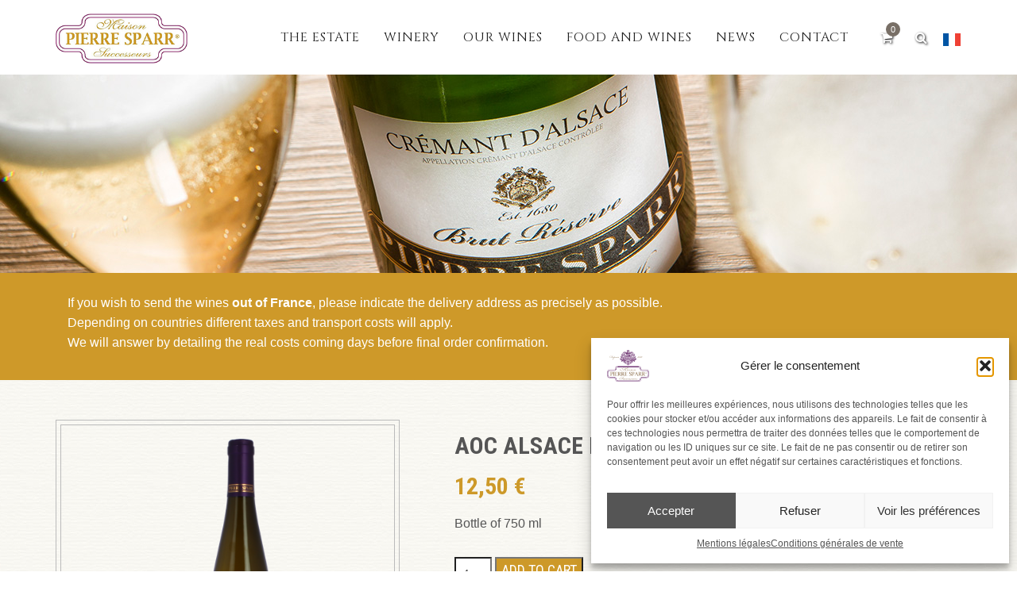

--- FILE ---
content_type: text/html; charset=UTF-8
request_url: https://www.vins-sparr.com/en/vin-alsace/aoc-alsace-pinot-gris-selection-de-sol-calcaire-2020/
body_size: 22619
content:
<!DOCTYPE html>
<html lang="en-US" class="no-js">
<head>
	<meta charset="UTF-8">
	<meta name="viewport" content="width=device-width">
	<link rel="profile" href="http://gmpg.org/xfn/11">
	<link rel="pingback" href="https://www.vins-sparr.com/xmlrpc.php">
	<!--[if lt IE 9]>
	<script src="https://www.vins-sparr.com/wp-content/themes/pierre-sparr/js/html5.js"></script>
	<![endif]-->
	<style>
        .hidden-time-slot { display: none !important; }
    </style><meta name='robots' content='index, follow, max-image-preview:large, max-snippet:-1, max-video-preview:-1' />

	<!-- This site is optimized with the Yoast SEO plugin v25.9 - https://yoast.com/wordpress/plugins/seo/ -->
	<title>AOC ALSACE PINOT GRIS - Maison PIERRE SPARR Successeurs</title>
	<link rel="canonical" href="https://www.vins-sparr.com/en/vin-alsace/aoc-alsace-pinot-gris-selection-de-sol-calcaire-2020/" />
	<meta property="og:locale" content="en_US" />
	<meta property="og:type" content="article" />
	<meta property="og:title" content="AOC ALSACE PINOT GRIS - Maison PIERRE SPARR Successeurs" />
	<meta property="og:description" content="Bottle of 750 ml" />
	<meta property="og:url" content="https://www.vins-sparr.com/en/vin-alsace/aoc-alsace-pinot-gris-selection-de-sol-calcaire-2020/" />
	<meta property="og:site_name" content="Maison PIERRE SPARR Successeurs" />
	<meta property="article:modified_time" content="2026-01-11T22:00:02+00:00" />
	<meta property="og:image" content="https://www.vins-sparr.com/wp-content/uploads/2015/11/PG-PS-CALCAIRE-2023-1024x1024.png" />
	<meta property="og:image:width" content="1024" />
	<meta property="og:image:height" content="1024" />
	<meta property="og:image:type" content="image/png" />
	<meta name="twitter:card" content="summary_large_image" />
	<meta name="twitter:label1" content="Est. reading time" />
	<meta name="twitter:data1" content="1 minute" />
	<script type="application/ld+json" class="yoast-schema-graph">{"@context":"https://schema.org","@graph":[{"@type":"WebPage","@id":"https://www.vins-sparr.com/en/vin-alsace/aoc-alsace-pinot-gris-selection-de-sol-calcaire-2020/","url":"https://www.vins-sparr.com/en/vin-alsace/aoc-alsace-pinot-gris-selection-de-sol-calcaire-2020/","name":"AOC ALSACE PINOT GRIS - Maison PIERRE SPARR Successeurs","isPartOf":{"@id":"https://www.vins-sparr.com/en/#website"},"primaryImageOfPage":{"@id":"https://www.vins-sparr.com/en/vin-alsace/aoc-alsace-pinot-gris-selection-de-sol-calcaire-2020/#primaryimage"},"image":{"@id":"https://www.vins-sparr.com/vin-alsace/aoc-alsace-pinot-gris-selection-de-sol-calcaire-2020/#primaryimage"},"thumbnailUrl":"https://www.vins-sparr.com/wp-content/uploads/2015/11/PG-PS-CALCAIRE-2023.png","datePublished":"2015-11-12T14:52:40+00:00","dateModified":"2026-01-11T22:00:02+00:00","breadcrumb":{"@id":"https://www.vins-sparr.com/en/vin-alsace/aoc-alsace-pinot-gris-selection-de-sol-calcaire-2020/#breadcrumb"},"inLanguage":"en-US","potentialAction":[{"@type":"ReadAction","target":[["https://www.vins-sparr.com/en/vin-alsace/aoc-alsace-pinot-gris-selection-de-sol-calcaire-2020/"]]}]},{"@type":"ImageObject","inLanguage":"en-US","@id":"https://www.vins-sparr.com/en/vin-alsace/aoc-alsace-pinot-gris-selection-de-sol-calcaire-2020/#primaryimage","url":"https://www.vins-sparr.com/wp-content/uploads/2015/11/PG-PS-CALCAIRE-2023.png","contentUrl":"https://www.vins-sparr.com/wp-content/uploads/2015/11/PG-PS-CALCAIRE-2023.png","width":2593,"height":2593},{"@type":"BreadcrumbList","@id":"https://www.vins-sparr.com/en/vin-alsace/aoc-alsace-pinot-gris-selection-de-sol-calcaire-2020/#breadcrumb","itemListElement":[{"@type":"ListItem","position":1,"name":"Accueil","item":"https://www.vins-sparr.com/en/"},{"@type":"ListItem","position":2,"name":"Nos vins","item":"https://www.vins-sparr.com/en/nos-vins/"},{"@type":"ListItem","position":3,"name":"AOC ALSACE PINOT GRIS DEMI-SEC"}]},{"@type":"WebSite","@id":"https://www.vins-sparr.com/en/#website","url":"https://www.vins-sparr.com/en/","name":"Maison PIERRE SPARR Successeurs","description":"","potentialAction":[{"@type":"SearchAction","target":{"@type":"EntryPoint","urlTemplate":"https://www.vins-sparr.com/en/?s={search_term_string}"},"query-input":{"@type":"PropertyValueSpecification","valueRequired":true,"valueName":"search_term_string"}}],"inLanguage":"en-US"}]}</script>
	<!-- / Yoast SEO plugin. -->


<link rel='dns-prefetch' href='//fonts.googleapis.com' />
<link rel="preload" href="https://www.vins-sparr.com/wp-content/uploads/2021/06/Logo-MPSS-detoure-2018-22-e1637677217210.png" as="image" />
<link rel="alternate" title="oEmbed (JSON)" type="application/json+oembed" href="https://www.vins-sparr.com/en/wp-json/oembed/1.0/embed?url=https%3A%2F%2Fwww.vins-sparr.com%2Fen%2Falsace-wine%2Faoc-alsace-pinot-gris-selection-de-sol-calcaire-2020%2F" />
<link rel="alternate" title="oEmbed (XML)" type="text/xml+oembed" href="https://www.vins-sparr.com/en/wp-json/oembed/1.0/embed?url=https%3A%2F%2Fwww.vins-sparr.com%2Fen%2Falsace-wine%2Faoc-alsace-pinot-gris-selection-de-sol-calcaire-2020%2F&#038;format=xml" />
<style id='wp-img-auto-sizes-contain-inline-css' type='text/css'>
img:is([sizes=auto i],[sizes^="auto," i]){contain-intrinsic-size:3000px 1500px}
/*# sourceURL=wp-img-auto-sizes-contain-inline-css */
</style>
<link rel='stylesheet' id='cf7ic_style-css' href='https://www.vins-sparr.com/wp-content/plugins/contact-form-7-image-captcha/css/cf7ic-style.css?ver=3.3.7' type='text/css' media='all' />
<link rel='stylesheet' id='iss-css' href='https://www.vins-sparr.com/wp-content/plugins/instant-search-suggest/assets/css/iss.css?ver=1447937673' type='text/css' media='all' />
<style id='wp-emoji-styles-inline-css' type='text/css'>

	img.wp-smiley, img.emoji {
		display: inline !important;
		border: none !important;
		box-shadow: none !important;
		height: 1em !important;
		width: 1em !important;
		margin: 0 0.07em !important;
		vertical-align: -0.1em !important;
		background: none !important;
		padding: 0 !important;
	}
/*# sourceURL=wp-emoji-styles-inline-css */
</style>
<style id='wp-block-library-inline-css' type='text/css'>
:root{--wp-block-synced-color:#7a00df;--wp-block-synced-color--rgb:122,0,223;--wp-bound-block-color:var(--wp-block-synced-color);--wp-editor-canvas-background:#ddd;--wp-admin-theme-color:#007cba;--wp-admin-theme-color--rgb:0,124,186;--wp-admin-theme-color-darker-10:#006ba1;--wp-admin-theme-color-darker-10--rgb:0,107,160.5;--wp-admin-theme-color-darker-20:#005a87;--wp-admin-theme-color-darker-20--rgb:0,90,135;--wp-admin-border-width-focus:2px}@media (min-resolution:192dpi){:root{--wp-admin-border-width-focus:1.5px}}.wp-element-button{cursor:pointer}:root .has-very-light-gray-background-color{background-color:#eee}:root .has-very-dark-gray-background-color{background-color:#313131}:root .has-very-light-gray-color{color:#eee}:root .has-very-dark-gray-color{color:#313131}:root .has-vivid-green-cyan-to-vivid-cyan-blue-gradient-background{background:linear-gradient(135deg,#00d084,#0693e3)}:root .has-purple-crush-gradient-background{background:linear-gradient(135deg,#34e2e4,#4721fb 50%,#ab1dfe)}:root .has-hazy-dawn-gradient-background{background:linear-gradient(135deg,#faaca8,#dad0ec)}:root .has-subdued-olive-gradient-background{background:linear-gradient(135deg,#fafae1,#67a671)}:root .has-atomic-cream-gradient-background{background:linear-gradient(135deg,#fdd79a,#004a59)}:root .has-nightshade-gradient-background{background:linear-gradient(135deg,#330968,#31cdcf)}:root .has-midnight-gradient-background{background:linear-gradient(135deg,#020381,#2874fc)}:root{--wp--preset--font-size--normal:16px;--wp--preset--font-size--huge:42px}.has-regular-font-size{font-size:1em}.has-larger-font-size{font-size:2.625em}.has-normal-font-size{font-size:var(--wp--preset--font-size--normal)}.has-huge-font-size{font-size:var(--wp--preset--font-size--huge)}.has-text-align-center{text-align:center}.has-text-align-left{text-align:left}.has-text-align-right{text-align:right}.has-fit-text{white-space:nowrap!important}#end-resizable-editor-section{display:none}.aligncenter{clear:both}.items-justified-left{justify-content:flex-start}.items-justified-center{justify-content:center}.items-justified-right{justify-content:flex-end}.items-justified-space-between{justify-content:space-between}.screen-reader-text{border:0;clip-path:inset(50%);height:1px;margin:-1px;overflow:hidden;padding:0;position:absolute;width:1px;word-wrap:normal!important}.screen-reader-text:focus{background-color:#ddd;clip-path:none;color:#444;display:block;font-size:1em;height:auto;left:5px;line-height:normal;padding:15px 23px 14px;text-decoration:none;top:5px;width:auto;z-index:100000}html :where(.has-border-color){border-style:solid}html :where([style*=border-top-color]){border-top-style:solid}html :where([style*=border-right-color]){border-right-style:solid}html :where([style*=border-bottom-color]){border-bottom-style:solid}html :where([style*=border-left-color]){border-left-style:solid}html :where([style*=border-width]){border-style:solid}html :where([style*=border-top-width]){border-top-style:solid}html :where([style*=border-right-width]){border-right-style:solid}html :where([style*=border-bottom-width]){border-bottom-style:solid}html :where([style*=border-left-width]){border-left-style:solid}html :where(img[class*=wp-image-]){height:auto;max-width:100%}:where(figure){margin:0 0 1em}html :where(.is-position-sticky){--wp-admin--admin-bar--position-offset:var(--wp-admin--admin-bar--height,0px)}@media screen and (max-width:600px){html :where(.is-position-sticky){--wp-admin--admin-bar--position-offset:0px}}
/*wp_block_styles_on_demand_placeholder:6971ffd786d42*/
/*# sourceURL=wp-block-library-inline-css */
</style>
<style id='classic-theme-styles-inline-css' type='text/css'>
/*! This file is auto-generated */
.wp-block-button__link{color:#fff;background-color:#32373c;border-radius:9999px;box-shadow:none;text-decoration:none;padding:calc(.667em + 2px) calc(1.333em + 2px);font-size:1.125em}.wp-block-file__button{background:#32373c;color:#fff;text-decoration:none}
/*# sourceURL=/wp-includes/css/classic-themes.min.css */
</style>
<style id='age-gate-custom-inline-css' type='text/css'>
:root{--ag-background-image-position: center center;--ag-background-image-opacity: 1;--ag-blur: 5px;}
/*# sourceURL=age-gate-custom-inline-css */
</style>
<link rel='stylesheet' id='age-gate-css' href='https://www.vins-sparr.com/wp-content/plugins/age-gate/dist/main.css?ver=3.7.1' type='text/css' media='all' />
<style id='age-gate-options-inline-css' type='text/css'>
:root{--ag-background-image-position: center center;--ag-background-image-opacity: 1;--ag-blur: 5px;}
/*# sourceURL=age-gate-options-inline-css */
</style>
<link rel='stylesheet' id='contact-form-7-css' href='https://www.vins-sparr.com/wp-content/plugins/contact-form-7/includes/css/styles.css?ver=6.1.1' type='text/css' media='all' />
<link rel='stylesheet' id='customeverrgpd-css' href='https://www.vins-sparr.com/wp-content/plugins/everwprgpd/views/css/custom.css?ver=6.9' type='text/css' media='all' />
<link rel='stylesheet' id='woocommerce-layout-css' href='https://www.vins-sparr.com/wp-content/plugins/woocommerce/assets/css/woocommerce-layout.css?ver=9.5.3' type='text/css' media='all' />
<link rel='stylesheet' id='woocommerce-smallscreen-css' href='https://www.vins-sparr.com/wp-content/plugins/woocommerce/assets/css/woocommerce-smallscreen.css?ver=9.5.3' type='text/css' media='only screen and (max-width: 768px)' />
<link rel='stylesheet' id='woocommerce-general-css' href='https://www.vins-sparr.com/wp-content/plugins/woocommerce/assets/css/woocommerce.css?ver=9.5.3' type='text/css' media='all' />
<style id='woocommerce-inline-inline-css' type='text/css'>
.woocommerce form .form-row .required { visibility: visible; }
/*# sourceURL=woocommerce-inline-inline-css */
</style>
<link rel='stylesheet' id='spam-protect-for-contact-form7-css' href='https://www.vins-sparr.com/wp-content/plugins/wp-contact-form-7-spam-blocker/frontend/css/spam-protect-for-contact-form7.css?ver=1.0.0' type='text/css' media='all' />
<link rel='stylesheet' id='cmplz-general-css' href='https://www.vins-sparr.com/wp-content/plugins/complianz-gdpr-premium/assets/css/cookieblocker.min.css?ver=1755008743' type='text/css' media='all' />
<link rel='stylesheet' id='brands-styles-css' href='https://www.vins-sparr.com/wp-content/plugins/woocommerce/assets/css/brands.css?ver=9.5.3' type='text/css' media='all' />
<link rel='stylesheet' id='hunold-fonts-css' href='//fonts.googleapis.com/css?family=Cinzel%3A400%2C700%2C900%7CRoboto+Condensed%3A400%2C700%2C300%7CArvo%3A400%2C700&#038;subset=latin&#038;ver=6.9' type='text/css' media='all' />
<link rel='stylesheet' id='hf-boots-css' href='https://www.vins-sparr.com/wp-content/themes/pierre-sparr/assets/plugins/bootstrap/css/bootstrap.min.css?ver=6.9' type='text/css' media='all' />
<link rel='stylesheet' id='hf-styles-css' href='https://www.vins-sparr.com/wp-content/themes/pierre-sparr/assets/css/style.css?version=0.2&#038;ver=6.9' type='text/css' media='all' />
<link rel='stylesheet' id='hf-styleone-css' href='https://www.vins-sparr.com/wp-content/themes/pierre-sparr/assets/css/headers/header-v6.css?ver=6.9' type='text/css' media='all' />
<link rel='stylesheet' id='hf-headerd-css' href='https://www.vins-sparr.com/wp-content/themes/pierre-sparr/assets/css/footers/footer-v7.css?ver=6.9' type='text/css' media='all' />
<link rel='stylesheet' id='hf-animate-css' href='https://www.vins-sparr.com/wp-content/themes/pierre-sparr/assets/plugins/animate.css?ver=6.9' type='text/css' media='all' />
<link rel='stylesheet' id='hf-lineicon-css' href='https://www.vins-sparr.com/wp-content/themes/pierre-sparr/assets/plugins/line-icons/line-icons.css?ver=6.9' type='text/css' media='all' />
<link rel='stylesheet' id='hf-fontawesome-css' href='https://www.vins-sparr.com/wp-content/themes/pierre-sparr/assets/plugins/font-awesome/css/font-awesome.min.css?ver=6.9' type='text/css' media='all' />
<link rel='stylesheet' id='hf-parallaxslider-css' href='https://www.vins-sparr.com/wp-content/themes/pierre-sparr/assets/plugins/parallax-slider/css/parallax-slider.css?ver=6.9' type='text/css' media='all' />
<link rel='stylesheet' id='hf-owlcarousel-css' href='https://www.vins-sparr.com/wp-content/themes/pierre-sparr/assets/plugins/owl-carousel/owl-carousel/owl.carousel.css?ver=6.9' type='text/css' media='all' />
<link rel='stylesheet' id='hf-revolution-css' href='https://www.vins-sparr.com/wp-content/themes/pierre-sparr/assets/plugins/revolution-slider/rs-plugin/css/settings.css?ver=6.9' type='text/css' media='all' />
<link rel='stylesheet' id='hf-fancybox2-css' href='https://www.vins-sparr.com/wp-content/themes/pierre-sparr/assets/plugins/fancybox/source/jquery.fancybox.css?ver=6.9' type='text/css' media='all' />
<link rel='stylesheet' id='hf-default-css' href='https://www.vins-sparr.com/wp-content/themes/pierre-sparr/assets/css/theme-colors/default.css?ver=6.9' type='text/css' media='all' />
<link rel='stylesheet' id='hf-theme-css' href='https://www.vins-sparr.com/wp-content/themes/pierre-sparr/assets/css/theme-skins/dark.css?ver=6.9' type='text/css' media='all' />
<link rel='stylesheet' id='hf-cust-css' href='https://www.vins-sparr.com/wp-content/themes/pierre-sparr/assets/css/custom.css?ver=6.9' type='text/css' media='all' />
<link rel='stylesheet' id='hf-stylesresponsive-css' href='https://www.vins-sparr.com/wp-content/themes/pierre-sparr/assets/css/responsive.css?ver=6.9' type='text/css' media='all' />
<script type="text/javascript" src="https://www.vins-sparr.com/wp-includes/js/jquery/jquery.min.js?ver=3.7.1" id="jquery-core-js"></script>
<script type="text/javascript" src="https://www.vins-sparr.com/wp-includes/js/jquery/jquery-migrate.min.js?ver=3.4.1" id="jquery-migrate-js"></script>
<script type="text/javascript" id="jquery-js-after">
/* <![CDATA[ */
        jQuery(document).ready(function($) {
            function hideBlockedTimeSlots() {
                // Masquer les options dans le <select> principal
                $('#coderockz_woo_delivery_pickup_time_field option').each(function() {
                    var value = $(this).val();
                    if (value === '12:00 - 12:30' || value === '12:30 - 13:00' || value === '13:00 - 13:30' || value === '13:30 - 14:00') {
                        $(this).addClass('hidden-time-slot'); // Appliquer la classe pour masquer
                    }
                });

                // Ajouter un léger délai pour s'assurer que select2 a bien rendu les options
                setTimeout(function() {
                    // Masquer les options spécifiques en fonction de leur ID dans select2
                    $('#select2-coderockz_woo_delivery_pickup_time_field-results li').each(function() {
                        var id = $(this).attr('id');
                        if (id && (id.includes('12:00 - 12:30') || id.includes('12:30 - 13:00') || id.includes('13:00 - 13:30') || id.includes('13:30 - 14:00'))) {
                            $(this).css('display', 'none');
                        }
                    });
                }, 100);
            }

            // Masquer les options chaque fois que select2 s'ouvre
            $('#coderockz_woo_delivery_pickup_time_field').on('select2:open', hideBlockedTimeSlots);

            // Masquer les options après chaque mise à jour AJAX de WooCommerce
            $(document.body).on('updated_checkout', hideBlockedTimeSlots);

            // Initialiser au premier chargement
            hideBlockedTimeSlots();
        });
    
//# sourceURL=jquery-js-after
/* ]]> */
</script>
<script type="text/javascript" id="wc-single-product-js-extra">
/* <![CDATA[ */
var wc_single_product_params = {"i18n_required_rating_text":"Please select a rating","i18n_product_gallery_trigger_text":"View full-screen image gallery","review_rating_required":"yes","flexslider":{"rtl":false,"animation":"slide","smoothHeight":true,"directionNav":false,"controlNav":"thumbnails","slideshow":false,"animationSpeed":500,"animationLoop":false,"allowOneSlide":false},"zoom_enabled":"","zoom_options":[],"photoswipe_enabled":"","photoswipe_options":{"shareEl":false,"closeOnScroll":false,"history":false,"hideAnimationDuration":0,"showAnimationDuration":0},"flexslider_enabled":""};
//# sourceURL=wc-single-product-js-extra
/* ]]> */
</script>
<script type="text/javascript" src="https://www.vins-sparr.com/wp-content/plugins/woocommerce/assets/js/frontend/single-product.min.js?ver=9.5.3" id="wc-single-product-js" defer="defer" data-wp-strategy="defer"></script>
<script type="text/javascript" src="https://www.vins-sparr.com/wp-content/plugins/woocommerce/assets/js/jquery-blockui/jquery.blockUI.min.js?ver=2.7.0-wc.9.5.3" id="jquery-blockui-js" defer="defer" data-wp-strategy="defer"></script>
<script type="text/javascript" src="https://www.vins-sparr.com/wp-content/plugins/woocommerce/assets/js/js-cookie/js.cookie.min.js?ver=2.1.4-wc.9.5.3" id="js-cookie-js" defer="defer" data-wp-strategy="defer"></script>
<script type="text/javascript" id="woocommerce-js-extra">
/* <![CDATA[ */
var woocommerce_params = {"ajax_url":"/wp-admin/admin-ajax.php","wc_ajax_url":"https://www.vins-sparr.com/en/?wc-ajax=%%endpoint%%"};
//# sourceURL=woocommerce-js-extra
/* ]]> */
</script>
<script type="text/javascript" src="https://www.vins-sparr.com/wp-content/plugins/woocommerce/assets/js/frontend/woocommerce.min.js?ver=9.5.3" id="woocommerce-js" defer="defer" data-wp-strategy="defer"></script>
<script type="text/javascript" src="https://www.vins-sparr.com/wp-content/plugins/wp-contact-form-7-spam-blocker/frontend/js/spam-protect-for-contact-form7.js?ver=1.0.0" id="spam-protect-for-contact-form7-js"></script>
<link rel="https://api.w.org/" href="https://www.vins-sparr.com/en/wp-json/" /><link rel="alternate" title="JSON" type="application/json" href="https://www.vins-sparr.com/en/wp-json/wp/v2/product/76" /><link rel="EditURI" type="application/rsd+xml" title="RSD" href="https://www.vins-sparr.com/xmlrpc.php?rsd" />
<meta name="generator" content="WordPress 6.9" />
<meta name="generator" content="WooCommerce 9.5.3" />
<link rel='shortlink' href='https://www.vins-sparr.com/en/?p=76' />
<link rel="stylesheet" type="text/css" href="https://www.vins-sparr.com/wp-content/plugins/pdf24-post-to-pdf/styles/lp/default_dfl.css" />
<meta name="generator" content="qTranslate-XT 3.12.1" />
			<style>.cmplz-hidden {
					display: none !important;
				}</style><link hreflang="x-default" href="https://www.vins-sparr.com/vin-alsace/aoc-alsace-pinot-gris-selection-de-sol-calcaire-2020/" rel="alternate" />
<link hreflang="fr" href="https://www.vins-sparr.com/vin-alsace/aoc-alsace-pinot-gris-selection-de-sol-calcaire-2020/" rel="alternate" />
<link hreflang="en" href="https://www.vins-sparr.com/en/alsace-wine/aoc-alsace-pinot-gris-selection-de-sol-calcaire-2020/" rel="alternate" />
	<noscript><style>.woocommerce-product-gallery{ opacity: 1 !important; }</style></noscript>
	<style class='wp-fonts-local' type='text/css'>
@font-face{font-family:Inter;font-style:normal;font-weight:300 900;font-display:fallback;src:url('https://www.vins-sparr.com/wp-content/plugins/woocommerce/assets/fonts/Inter-VariableFont_slnt,wght.woff2') format('woff2');font-stretch:normal;}
@font-face{font-family:Cardo;font-style:normal;font-weight:400;font-display:fallback;src:url('https://www.vins-sparr.com/wp-content/plugins/woocommerce/assets/fonts/cardo_normal_400.woff2') format('woff2');}
</style>
	
	<link rel="apple-touch-icon" sizes="57x57" href="https://www.vins-sparr.com/wp-content/themes/pierre-sparr/assets/favicons/apple-touch-icon-57x57.png">
	<link rel="apple-touch-icon" sizes="60x60" href="https://www.vins-sparr.com/wp-content/themes/pierre-sparr/assets/favicons/apple-touch-icon-60x60.png">
	<link rel="apple-touch-icon" sizes="72x72" href="https://www.vins-sparr.com/wp-content/themes/pierre-sparr/assets/favicons/apple-touch-icon-72x72.png">
	<link rel="apple-touch-icon" sizes="76x76" href="https://www.vins-sparr.com/wp-content/themes/pierre-sparr/assets/favicons/apple-touch-icon-76x76.png">
	<link rel="apple-touch-icon" sizes="114x114" href="https://www.vins-sparr.com/wp-content/themes/pierre-sparr/assets/favicons/apple-touch-icon-114x114.png">
	<link rel="apple-touch-icon" sizes="120x120" href="https://www.vins-sparr.com/wp-content/themes/pierre-sparr/assets/favicons/apple-touch-icon-120x120.png">
	<link rel="apple-touch-icon" sizes="144x144" href="https://www.vins-sparr.com/wp-content/themes/pierre-sparr/assets/favicons/apple-touch-icon-144x144.png">
	<link rel="apple-touch-icon" sizes="152x152" href="https://www.vins-sparr.com/wp-content/themes/pierre-sparr/assets/favicons/apple-touch-icon-152x152.png">
	<link rel="apple-touch-icon" sizes="180x180" href="https://www.vins-sparr.com/wp-content/themes/pierre-sparr/assets/favicons/apple-touch-icon-180x180.png">
	<link rel="icon" type="image/png" href="https://www.vins-sparr.com/wp-content/themes/pierre-sparr/assets/favicons/favicon-32x32.png" sizes="32x32">
	<link rel="icon" type="image/png" href="https://www.vins-sparr.com/wp-content/themes/pierre-sparr/assets/favicons/android-chrome-192x192.png" sizes="192x192">
	<link rel="icon" type="image/png" href="https://www.vins-sparr.com/wp-content/themes/pierre-sparr/assets/favicons/favicon-96x96.png" sizes="96x96">
	<link rel="icon" type="image/png" href="https://www.vins-sparr.com/wp-content/themes/pierre-sparr/assets/favicons/favicon-16x16.png" sizes="16x16">
	<link rel="manifest" href="https://www.vins-sparr.com/wp-content/themes/pierre-sparr/assets/favicons/manifest.json">
	<link rel="mask-icon" href="https://www.vins-sparr.com/wp-content/themes/pierre-sparr/assets/favicons/safari-pinned-tab.svg" color="#5bbad5">
	<meta name="msapplication-TileColor" content="#da532c">
	<meta name="msapplication-TileImage" content="https://www.vins-sparr.com/wp-content/themes/pierre-sparr/assets/favicons/mstile-144x144.png">
	<meta name="theme-color" content="#ffffff">	
	
	
		
</head>

<body class="wp-singular product-template-default single single-product postid-76 wp-theme-pierre-sparr header-fixed theme-pierre-sparr woocommerce woocommerce-page woocommerce-no-js en">


  

<div class="wrapper">


    <!--=== Header v6 ===-->
    <div class="header-v6 header-sticky">
        <!-- Navbar -->
        <div class="navbar mega-menu navbar-fixed-top" role="navigation">
            <div class="container">
                <!-- Brand and toggle get grouped for better mobile display -->
                <div class="menu-container">
                    <button type="button" class="navbar-toggle" data-toggle="collapse" data-target=".navbar-responsive-collapse">
                        <span class="sr-only">Toggle navigation</span>
                        <span class="icon-bar"></span>
                        <span class="icon-bar"></span>
                        <span class="icon-bar"></span>
                    </button>

                    <!-- Navbar Brand -->
                    <div class="navbar-brand">
                        <a href="https://www.vins-sparr.com/en/">
                            <img class="default-logo" src="https://www.vins-sparr.com/wp-content/themes/pierre-sparr/assets/img/logo-pierre-sparr.png" alt="Pierre Sparr">
                            <img class="shrink-logo" src="https://www.vins-sparr.com/wp-content/themes/pierre-sparr/assets/img/logo-pierre-sparr.png" alt="Pierre Sparr">
                        </a>
                    </div>
                    <!-- ENd Navbar Brand -->
                    
                                        <!-- Header Inner Right -->
                    <div class="header-inner-right hidden-xs">
                        <ul class="menu-icons-list">
                            <li class="menu-icons shopping-cart">
                                <a href="https://www.vins-sparr.com/panier">
                                <i class="menu-icons-style radius-x fa fa-shopping-cart"></i>
                                <span class="badge">0</span>
                                </a>
                            </li>
                            <li class="menu-icons">
                                <i class="menu-icons-style search search-close search-btn fa fa-search"></i>
                                <div class="search-open">
                                	<div class="container">
<form role="search" method="get" class="form-search col-md-6" action="https://www.vins-sparr.com/">
	<div class="input-group col-md-12">
        <input type="text" class="form-control" placeholder="Search" value="" name="s" />
           <!-- <span class="input-group-btn">
                <button type="submit" class="btn btn-default btn-search" type="button">OK</button>
            </span>-->
    </div>
</form>
</div>                                </div>
                            </li>
                            <li class="menu-icons langue">
                           
				
                            									
                            	                            	<a href="https://www.vins-sparr.com/fr/"><img src="https://www.vins-sparr.com/wp-content/themes/pierre-sparr/assets/img/flag-fr.png" class="shrink-logo" alt="Version française"></a>
                            	                            	
                            	
                            </li>
                        </ul> 
                          
                    </div>
                    <!-- End Header Inner Right -->
                </div>

                <!-- Menu FR -->
                                <!-- Menu FR -->
                
                
                <!-- Menu EN -->
                                <div class="collapse navbar-collapse navbar-responsive-collapse">
                    <div class="menu-container">
                        <ul class="nav navbar-nav">
                            <li class="dropdown">
                                <a href="javascript:void(0);" class="dropdown-toggle" data-toggle="dropdown">
                                    The estate
                                </a>
                                <ul class="dropdown-menu">
                                    <li><a href="https://www.vins-sparr.com/en/the-estate/history">History</a></li>
                                    <li><a href="https://www.vins-sparr.com/en/the-estate/cellar-master">Cellar master</a></li>
                                    <li><a href="https://www.vins-sparr.com/en/the-estate/from-the-grape-to-the-glass">From the grape to the glass</a></li>
                                    <li><a href="https://www.vins-sparr.com/en/the-estate/quality-policy">Quality policy</a></li>
									<li><a href="https://www.vins-sparr.com/en/the-estate/gallery">Gallery</a></li>

                                </ul>
                            </li>

                            <li class="dropdown">
                                <a href="javascript:void(0);" class="dropdown-toggle" data-toggle="dropdown">
                                    Winery
                                </a>
                                <ul class="dropdown-menu">
                                    <li><a href="https://www.vins-sparr.com/en/winery/the-vineyard">The vineyard</a></li>
                                    <li><a href="https://www.vins-sparr.com/en/winery/in-the-heart-alsace">In the heart of Alsace</a></li>
                                </ul>
                            </li>
                            
                            
                            
                            <li class="dropdown mega-menu-fullwidth">
                                <a href="javascript:void(0);" class="dropdown-toggle page-vins" data-toggle="dropdown">
                                    Our wines
                                </a>
                                <ul class="dropdown-menu dropdown-menu-full sub-menu-mets-vins">
                                    <li>
										<div class="mega-menu-content disable-icons ">
										    <div class="container">
										        <div class="row equal-height">
										            <div class="col-md-3 equal-height-in hidden-xs hidden-sm">
										            	<ul class="list-unstyled equal-height-list">
										            		<li>
																<p class="title">Our wines</p>
										            		</li>
										            		<li>
																<p class="texte">Discover all the wines of Maison Pierre Sparr Successeurs, by ranges of wines or grapes.</p>
										            		</li>
										            		<li>
																<a href="https://www.vins-sparr.com/en/our-wines/" class="btn btn-defaut btn-mets">Discover</a>
										            		</li>
															
															<li>
																<a href="https://www.vins-sparr.com/technical-sheet" class="btn btn-defaut btn-mets">Technical sheet</a>
										            		</li>
															
															
										            	</ul>
										            </div>
										            <div class="col-md-3 equal-height-in">
										                <ul class="list-unstyled equal-height-list">                                                    
										                    <li>
										                    	<h3>Our ranges of wines</h3>
										                    </li>
										                    <li>
										                    	<a href="https://www.vins-sparr.com/en/alsace-wines/terroirs-and-estates/">Terroirs and estates</a>
										                    </li>
										                    <li>
										                    	<a href="https://www.vins-sparr.com/en/alsace-wines/grands-crus/">Grands Crus</a>
										                    </li>
										                    <li>
										                    	<a href="https://www.vins-sparr.com/en/alsace-wines/late-harvests/">Late harvests</a>
										                    </li>
										                    <li>
										                    	<a href="https://www.vins-sparr.com/en/alsace-wines/noble-rot-wines/">Noble rot wines</a>
										                    </li>
										                    <li>
										                    	<a href="https://www.vins-sparr.com/en/alsace-wines/cremants/">Cremants</a>
										                    </li>
										                </ul>                                
										            </div>
										            <div class="col-md-3 equal-height-in">
										                <ul class="list-unstyled equal-height-list">
										                    <li>
										                    	<h3>Our grapes</h3>
										                    </li>
										                    <li>
										                    	<a href="https://www.vins-sparr.com/en/alsace-wines/gewurztraminer/">Gewurztraminer</a>
										                    </li>
										                    <li>
										                    	<a href="https://www.vins-sparr.com/en/alsace-wines/riesling/">Riesling</a>
										                    </li>
										                    <li>
										                    	<a href="https://www.vins-sparr.com/en/alsace-wines/pinot-gris/">Pinot Gris</a>
										                    </li>
										                    <li>
										                    	<a href="https://www.vins-sparr.com/en/alsace-wines/pinot-noir/">Pinot Noir</a>
										                    </li>
										                    <li>
										                    	<a href="https://www.vins-sparr.com/en/alsace-wines/pinot-blanc/">Pinot Blanc</a>
										                    </li>
										                    <li>
										                    	<a href="https://www.vins-sparr.com/en/alsace-wines/muscat/">Muscat</a>
										                    </li>
										                    <li>
										                    	<a href="https://www.vins-sparr.com/en/alsace-wines/others/">Others</a>
										                    </li>
										                </ul>    
										            </div>
										            <div class="col-md-3 equal-height-in hidden-xs hidden-sm">
										                <ul class="list-unstyled equal-height-list">
										                    <li>
										                    	<img src="https://www.vins-sparr.com/wp-content/themes/pierre-sparr/assets/img/submenu/vins-1.jpg" class="img-responsive img-vins" alt="Vins Pierre Sparr"> 
										                    </li>
										                    <li>
										                    	<img src="https://www.vins-sparr.com/wp-content/themes/pierre-sparr/assets/img/submenu/vins-2.jpg" class="img-responsive img-vins" alt="Vins Pierre Sparr"> 
										                    </li>
										                </ul>                                
										            </div>
										        </div>
										    </div>    
                                </div>                                    
                                    </li>                        
                                </ul>
                            </li>




                            
                            <li class="dropdown mega-menu-fullwidth">
                                <a href="javascript:void(0);" class="dropdown-toggle" data-toggle="dropdown">
                                    Food and Wines
                                </a>
                                <ul class="dropdown-menu dropdown-menu-full sub-menu-mets-vins">
                                    <li>
										<div class="mega-menu-content disable-icons ">
										    <div class="container">
										        <div class="row equal-height">
										            <div class="col-md-3 equal-height-in hidden-xs hidden-sm">
										            	<ul class="list-unstyled equal-height-list">
										            		<li>
																<p class="title">Food and Wines</p>
										            		</li>
										            		<li>
																<p class="texte">Discover all the agreements and dishes Wine classified by broad categories. Quickly find the wine that will accompany the dish you simmer.</p>
										            		</li>
										            		<!--<li>
																<a href="https://www.vins-sparr.com/en/mets-et-vins" class="btn btn-defaut btn-mets">Découvrir</a>
										            		</li>-->
										            	</ul>
										            </div>
										            <div class="col-md-3 equal-height-in">
										                <ul class="list-unstyled equal-height-list">                                                    
										                    <li>
										                    	<a href="https://www.vins-sparr.com/en/alsace-wines/with-aperitif">
										                    		<img src="https://www.vins-sparr.com/wp-content/themes/pierre-sparr/assets/img/submenu/aperitif.jpg" class="img-plat img-responsive" alt="Aperitif"> 
																	<p class="plat plat2">Aperitif</p>
										                    	</a>
										                    </li>
										                    <li>
										                    	<a href="https://www.vins-sparr.com/en/alsace-wines/starter-and-hors-doeuvres">
										                    		<img src="https://www.vins-sparr.com/wp-content/themes/pierre-sparr/assets/img/submenu/entree.jpg" class="img-plat img-responsive" alt="Starter and hors-d'oeuvres"> 
																	<p class="plat">Starter and hors-d'oeuvres</p>
										                    	</a>
										                    </li>
										                    <li>
										                    	<a href="https://www.vins-sparr.com/en/alsace-wines/with-foie-gras">
										                    		<img src="https://www.vins-sparr.com/wp-content/themes/pierre-sparr/assets/img/submenu/foie_gras.jpg" class="img-plat img-responsive" alt="Foie Gras"> 
																	<p class="plat plat2">Foie gras</p>
										                    	</a>
										                    </li>
										                </ul>                                
										            </div>
										            <div class="col-md-3 equal-height-in">
										                <ul class="list-unstyled equal-height-list">
										                    <li>
										                    	<a href="https://www.vins-sparr.com/en/alsace-wines/fish-and-shellfish/">
										                    		<img src="https://www.vins-sparr.com/wp-content/themes/pierre-sparr/assets/img/submenu/poisson.jpg" class="img-plat img-responsive" alt="Fish and shellfish"> 
																	<p class="plat">Fish and shellfish</p>
										                    	</a>
										                    </li>
										                    <li>
										                    	<a href="https://www.vins-sparr.com/en/alsace-wines/poultry-and-white-meat">
										                    		<img src="https://www.vins-sparr.com/wp-content/themes/pierre-sparr/assets/img/submenu/volaille.jpg" class="img-plat img-responsive" alt="Poultry and white meat"> 
																	<p class="plat">Poultry and white meat</p>
										                    	</a>
										                    </li>
										                    <li>
										                    	<a href="https://www.vins-sparr.com/en/alsace-wines/red-meat-and-game">
										                    		<img src="https://www.vins-sparr.com/wp-content/themes/pierre-sparr/assets/img/submenu/gibier.jpg" class="img-plat img-responsive" alt="Red meat and game"> 
																	<p class="plat">Red meat and game</p>
										                    	</a>
										                    </li>
										                </ul>    
										            </div>
										            <div class="col-md-3 equal-height-in">
										                <ul class="list-unstyled equal-height-list">
										                    <li>
										                    	<a href="https://www.vins-sparr.com/en/alsace-wines/specialites-alsaciennes">
										                    		<img src="https://www.vins-sparr.com/wp-content/themes/pierre-sparr/assets/img/submenu/choucroute.jpg" class="img-plat img-responsive" alt="Alsace's specialties"> 
																	<p class="plat">Alsace's specialties</p>
										                    	</a>
										                    </li>
										                    <li>
										                    	<a href="https://www.vins-sparr.com/en/alsace-wines/cheese">
										                    		<img src="https://www.vins-sparr.com/wp-content/themes/pierre-sparr/assets/img/submenu/fromage.jpg" class="img-plat img-responsive" alt="Cheese"> 
																	<p class="plat plat2">Cheese</p>
										                    	</a>
										                    </li>
										                    <li>
										                    	<a href="https://www.vins-sparr.com/en/alsace-wines/with-desserts">
										                    		<img src="https://www.vins-sparr.com/wp-content/themes/pierre-sparr/assets/img/submenu/dessert.jpg" class="img-plat img-responsive" alt="Desserts"> 
																	<p class="plat plat2">Desserts</p>
										                    	</a>
										                    </li>
										                </ul>                                
										            </div>
										        </div>
										    </div>    
                                </div>                                    
                                    </li>                        
                                </ul>
                            </li>
                            

                            <li>
                                <a href="https://www.vins-sparr.com/en/news">
                                    News
                                </a>
                            </li>                    

                            <li class="">
                                <a href="https://www.vins-sparr.com/en/contact">
                                    Contact
                                </a>
                            </li>
                            
                            <li class="visible-xs">
                                <a href="https://www.vins-sparr.com/panier">
                                	<i class="menu-icons-style radius-x fa fa-shopping-cart"></i> Cart
                                </a>
                            </li>
                            
                            <li class="visible-xs">
                               
							   
							         
						   
<ul class="language-chooser language-chooser-custom qtranxs_language_chooser" id="qtranslate-chooser">
<li class="language-chooser-item language-chooser-item-fr"><a href="https://www.vins-sparr.com/fr/vin-alsace/aoc-alsace-pinot-gris-selection-de-sol-calcaire-2020/" title="Français (fr)">fr</a></li>
<li class="language-chooser-item language-chooser-item-en active"><a href="https://www.vins-sparr.com/en/alsace-wine/aoc-alsace-pinot-gris-selection-de-sol-calcaire-2020/" title="English (en)">en</a></li>
</ul><div class="qtranxs_widget_end"></div>
										
										
										
                            </li>

                        </ul>
                    </div>
                </div>
                <!-- Menu EN -->

                
            </div>    
        </div>            
        <!-- End Navbar -->
    </div>
    <!--=== End Header v6 ===-->


	

<div class="header_inside_vins" style="background-image: url('https://www.vins-sparr.com/wp-content/themes/pierre-sparr/assets/img/header_inside_cremant.jpg')">

	<div class="container">
		
				
				
				
	</div>

</div>


		<div class="header-boutique-alert">
			<div class="container">
				<div class="col-md-9">
					<!--<p>Soon online purchase.</p>-->
					<p>If you wish to send the wines <strong>out of France</strong>, please indicate the delivery address as precisely as possible.<br/>
Depending on countries different taxes and transport costs will apply.<br/>
We will answer by detailing the real costs coming days before final order confirmation.</p>
				</div>
			</div>
		</div>



<div class="fond_paper">
<div class="container">

			<div class="row">
				<div class="col-md-12 content_page">
				
				<nav class="woocommerce-breadcrumb" aria-label="Breadcrumb"><a href="https://www.vins-sparr.com/en">Home</a>&nbsp;&#47;&nbsp;<a href="https://www.vins-sparr.com/en/alsace-wines/terroirs-and-estates/">Terroirs and Estates</a>&nbsp;&#47;&nbsp;AOC ALSACE PINOT GRIS</nav>
					
			<div class="woocommerce-notices-wrapper"></div><div id="product-76" class="product type-product post-76 status-publish first instock product_cat-accueil product_cat-aperitif product_cat-foie-gras product_cat-fromages product_cat-pinot-gris product_cat-terroirs-et-lieux-dits product_cat-volailles-et-viandes-blanches has-post-thumbnail shipping-taxable purchasable product-type-simple">

	<div class="woocommerce-product-gallery woocommerce-product-gallery--with-images woocommerce-product-gallery--columns-4 images" data-columns="4" style="opacity: 0; transition: opacity .25s ease-in-out;">
	<figure class="woocommerce-product-gallery__wrapper">
		<div data-thumb="https://www.vins-sparr.com/wp-content/uploads/2015/11/PG-PS-CALCAIRE-2023-100x100.png" data-thumb-alt="AOC ALSACE PINOT GRIS" data-thumb-srcset="https://www.vins-sparr.com/wp-content/uploads/2015/11/PG-PS-CALCAIRE-2023-100x100.png 100w, https://www.vins-sparr.com/wp-content/uploads/2015/11/PG-PS-CALCAIRE-2023-300x300.png 300w, https://www.vins-sparr.com/wp-content/uploads/2015/11/PG-PS-CALCAIRE-2023-1024x1024.png 1024w, https://www.vins-sparr.com/wp-content/uploads/2015/11/PG-PS-CALCAIRE-2023-150x150.png 150w, https://www.vins-sparr.com/wp-content/uploads/2015/11/PG-PS-CALCAIRE-2023-768x768.png 768w, https://www.vins-sparr.com/wp-content/uploads/2015/11/PG-PS-CALCAIRE-2023-1536x1536.png 1536w, https://www.vins-sparr.com/wp-content/uploads/2015/11/PG-PS-CALCAIRE-2023-2048x2048.png 2048w, https://www.vins-sparr.com/wp-content/uploads/2015/11/PG-PS-CALCAIRE-2023-180x180.png 180w, https://www.vins-sparr.com/wp-content/uploads/2015/11/PG-PS-CALCAIRE-2023-500x500.png 500w, https://www.vins-sparr.com/wp-content/uploads/2015/11/PG-PS-CALCAIRE-2023-257x257.png 257w"  data-thumb-sizes="(max-width: 100px) 100vw, 100px" class="woocommerce-product-gallery__image"><a href="https://www.vins-sparr.com/wp-content/uploads/2015/11/PG-PS-CALCAIRE-2023.png"><img width="500" height="500" src="https://www.vins-sparr.com/wp-content/uploads/2015/11/PG-PS-CALCAIRE-2023-500x500.png" class="wp-post-image" alt="AOC ALSACE PINOT GRIS" data-caption="" data-src="https://www.vins-sparr.com/wp-content/uploads/2015/11/PG-PS-CALCAIRE-2023.png" data-large_image="https://www.vins-sparr.com/wp-content/uploads/2015/11/PG-PS-CALCAIRE-2023.png" data-large_image_width="2593" data-large_image_height="2593" decoding="async" fetchpriority="high" srcset="https://www.vins-sparr.com/wp-content/uploads/2015/11/PG-PS-CALCAIRE-2023-500x500.png 500w, https://www.vins-sparr.com/wp-content/uploads/2015/11/PG-PS-CALCAIRE-2023-300x300.png 300w, https://www.vins-sparr.com/wp-content/uploads/2015/11/PG-PS-CALCAIRE-2023-1024x1024.png 1024w, https://www.vins-sparr.com/wp-content/uploads/2015/11/PG-PS-CALCAIRE-2023-150x150.png 150w, https://www.vins-sparr.com/wp-content/uploads/2015/11/PG-PS-CALCAIRE-2023-768x768.png 768w, https://www.vins-sparr.com/wp-content/uploads/2015/11/PG-PS-CALCAIRE-2023-1536x1536.png 1536w, https://www.vins-sparr.com/wp-content/uploads/2015/11/PG-PS-CALCAIRE-2023-2048x2048.png 2048w, https://www.vins-sparr.com/wp-content/uploads/2015/11/PG-PS-CALCAIRE-2023-180x180.png 180w, https://www.vins-sparr.com/wp-content/uploads/2015/11/PG-PS-CALCAIRE-2023-257x257.png 257w, https://www.vins-sparr.com/wp-content/uploads/2015/11/PG-PS-CALCAIRE-2023-100x100.png 100w" sizes="(max-width: 500px) 100vw, 500px" /></a></div>	</figure>
</div>

	<div class="summary entry-summary">
		<h1 class="product_title entry-title">AOC ALSACE PINOT GRIS</h1><p class="price"><span class="woocommerce-Price-amount amount"><bdi>12,50&nbsp;<span class="woocommerce-Price-currencySymbol">&euro;</span></bdi></span></p>
<div class="woocommerce-product-details__short-description">
	<p>Bottle of 750 ml</p>
</div>

	
	<form class="cart" action="https://www.vins-sparr.com/en/alsace-wine/aoc-alsace-pinot-gris-selection-de-sol-calcaire-2020/" method="post" enctype='multipart/form-data'>
		
			<div class="quantity">
				<label class="screen-reader-text" for="quantity_6971ffd798f02">AOC ALSACE PINOT GRIS quantity</label>
		<input
			type="number"
			id="quantity_6971ffd798f02"
			class="input-text qty text"
			step="1"
			min="1"
			max=""
			name="quantity"
			value="1"
			title="Qty"
			size="4"
			placeholder=""
			inputmode="numeric"
			autocomplete="off"
		/>
			</div>
	
		<button type="submit" name="add-to-cart" value="76" class="single_add_to_cart_button button alt">Add to cart</button>

			</form>

	
<div class="product_meta">

	
	
	<span class="posted_in">Categories: <a href="https://www.vins-sparr.com/en/alsace-wines/accueil/" rel="tag">Accueil</a>, <a href="https://www.vins-sparr.com/en/alsace-wines/with-aperitif/" rel="tag">Aperitif</a>, <a href="https://www.vins-sparr.com/en/alsace-wines/with-foie-gras/" rel="tag">Foie Gras</a>, <a href="https://www.vins-sparr.com/en/alsace-wines/cheese/" rel="tag">Cheese</a>, <a href="https://www.vins-sparr.com/en/alsace-wines/pinot-gris/" rel="tag">Pinot Gris</a>, <a href="https://www.vins-sparr.com/en/alsace-wines/terroirs-and-estates/" rel="tag">Terroirs and Estates</a>, <a href="https://www.vins-sparr.com/en/alsace-wines/poultry-and-white-meat/" rel="tag">Poultry and white meat</a></span>
	
	
</div>
	</div>

	
	<div class="woocommerce-tabs wc-tabs-wrapper">
		<ul class="tabs wc-tabs" role="tablist">
							<li class="description_tab" id="tab-title-description" role="tab" aria-controls="tab-description">
					<a href="#tab-description">
						Description					</a>
				</li>
					</ul>
					<div class="woocommerce-Tabs-panel woocommerce-Tabs-panel--description panel entry-content wc-tab" id="tab-description" role="tabpanel" aria-labelledby="tab-title-description">
				
	<h2>Description</h2>

<p class="p1"><span class="s1">In strong suns-yellow shining, excessive smells of ripe quinces, apricots and walnuts rise up in the nose. </span></p>
<p class="p1"><span class="s1">Later subtle-spicy aromas of some Grapefruit, forest honey and black pepper follow. In the palate as well strong imposingly, led from a delicate lemony acid and a muscular fine-balanced body, a juicy fruit sweetness entices the wine lover. However, the full Minerality looks dynamic and refreshes the palate. A crowning final finds this 2015 th Pinot Gris Calcaire in an impressive fruity-spicy departure carried by dried fruit aromas. A wine like saturated from the warm rays of the autumn sun. </span></p>
<p class="p1"><span class="s1"><u>Food pairing</u> : apricot cake, chicken pie, pastries and “mousse au chocolat”.</span></p>
<p class="p1"><span class="s1">Conservation : 4 to 7 years</span></p>
			</div>
		
			</div>


	<section class="related products">

					<h2>Related products</h2>
				
		<ul class="products columns-4">

			
					<li class="product type-product post-2694 status-publish first instock product_cat-desserts product_cat-fromages product_cat-gewurztraminer product_cat-reserve has-post-thumbnail shipping-taxable purchasable product-type-simple">
	<a href="https://www.vins-sparr.com/en/alsace-wine/aoc-alsace-gewurztraminer/" class="woocommerce-LoopProduct-link woocommerce-loop-product__link"><img width="300" height="300" src="https://www.vins-sparr.com/wp-content/uploads/2021/04/GW-GR-SPARR-2022-300x300.png" class="attachment-woocommerce_thumbnail size-woocommerce_thumbnail" alt="" decoding="async" srcset="https://www.vins-sparr.com/wp-content/uploads/2021/04/GW-GR-SPARR-2022-300x300.png 300w, https://www.vins-sparr.com/wp-content/uploads/2021/04/GW-GR-SPARR-2022-1024x1024.png 1024w, https://www.vins-sparr.com/wp-content/uploads/2021/04/GW-GR-SPARR-2022-150x150.png 150w, https://www.vins-sparr.com/wp-content/uploads/2021/04/GW-GR-SPARR-2022-768x768.png 768w, https://www.vins-sparr.com/wp-content/uploads/2021/04/GW-GR-SPARR-2022-1536x1536.png 1536w, https://www.vins-sparr.com/wp-content/uploads/2021/04/GW-GR-SPARR-2022-2048x2048.png 2048w, https://www.vins-sparr.com/wp-content/uploads/2021/04/GW-GR-SPARR-2022-180x180.png 180w, https://www.vins-sparr.com/wp-content/uploads/2021/04/GW-GR-SPARR-2022-500x500.png 500w, https://www.vins-sparr.com/wp-content/uploads/2021/04/GW-GR-SPARR-2022-257x257.png 257w, https://www.vins-sparr.com/wp-content/uploads/2021/04/GW-GR-SPARR-2022-100x100.png 100w" sizes="(max-width: 300px) 100vw, 300px" /><h3>AOC ALSACE GEWURZTRAMINER MEDIUM<br/>GRANDE RÉSERVE <br/>2022</h3>
	<span class="price"><span class="woocommerce-Price-amount amount"><bdi>10,00&nbsp;<span class="woocommerce-Price-currencySymbol">&euro;</span></bdi></span></span>
</a><a href="?add-to-cart=2694" data-quantity="1" class="button product_type_simple add_to_cart_button ajax_add_to_cart" data-product_id="2694" data-product_sku="" aria-label="Add to cart: &ldquo;AOC ALSACE GEWURZTRAMINER MEDIUM&rdquo;" rel="nofollow" data-success_message="&ldquo;AOC ALSACE GEWURZTRAMINER MEDIUM&rdquo; has been added to your cart">Add to cart</a></li>

			
					<li class="product type-product post-93 status-publish instock product_cat-aperitif product_cat-cremants has-post-thumbnail shipping-taxable purchasable product-type-simple">
	<a href="https://www.vins-sparr.com/en/alsace-wine/aoc-alsace-cremant-brut-rose/" class="woocommerce-LoopProduct-link woocommerce-loop-product__link"><img width="300" height="300" src="https://www.vins-sparr.com/wp-content/uploads/2020/01/0108-e1610119000205.png" class="attachment-woocommerce_thumbnail size-woocommerce_thumbnail" alt="" decoding="async" srcset="https://www.vins-sparr.com/wp-content/uploads/2020/01/0108-e1610119000205.png 800w, https://www.vins-sparr.com/wp-content/uploads/2020/01/0108-e1610119000205-257x257.png 257w" sizes="(max-width: 300px) 100vw, 300px" /><h3>AOC ALSACE CRÉMANT<br/>BRUT ROSÉ <br/></h3>
	<span class="price"><span class="woocommerce-Price-amount amount"><bdi>11,30&nbsp;<span class="woocommerce-Price-currencySymbol">&euro;</span></bdi></span></span>
</a><a href="?add-to-cart=93" data-quantity="1" class="button product_type_simple add_to_cart_button ajax_add_to_cart" data-product_id="93" data-product_sku="" aria-label="Add to cart: &ldquo;AOC ALSACE CRÉMANT&rdquo;" rel="nofollow" data-success_message="&ldquo;AOC ALSACE CRÉMANT&rdquo; has been added to your cart">Add to cart</a></li>

			
					<li class="product type-product post-1453 status-publish instock product_cat-fromages product_cat-poissons-et-crustaces product_cat-riesling product_cat-terroirs-et-lieux-dits has-post-thumbnail shipping-taxable purchasable product-type-simple">
	<a href="https://www.vins-sparr.com/en/alsace-wine/francais-aoc-alsace-riesling-2/" class="woocommerce-LoopProduct-link woocommerce-loop-product__link"><img width="300" height="300" src="https://www.vins-sparr.com/wp-content/uploads/2019/05/RI-PS-SCHISTE-2019-3-300x300.png" class="attachment-woocommerce_thumbnail size-woocommerce_thumbnail" alt="RI-PS-SCHISTE-2019" decoding="async" loading="lazy" srcset="https://www.vins-sparr.com/wp-content/uploads/2019/05/RI-PS-SCHISTE-2019-3-300x300.png 300w, https://www.vins-sparr.com/wp-content/uploads/2019/05/RI-PS-SCHISTE-2019-3-150x150.png 150w, https://www.vins-sparr.com/wp-content/uploads/2019/05/RI-PS-SCHISTE-2019-3-768x769.png 768w, https://www.vins-sparr.com/wp-content/uploads/2019/05/RI-PS-SCHISTE-2019-3-180x180.png 180w, https://www.vins-sparr.com/wp-content/uploads/2019/05/RI-PS-SCHISTE-2019-3-500x501.png 500w, https://www.vins-sparr.com/wp-content/uploads/2019/05/RI-PS-SCHISTE-2019-3-257x257.png 257w, https://www.vins-sparr.com/wp-content/uploads/2019/05/RI-PS-SCHISTE-2019-3-100x100.png 100w, https://www.vins-sparr.com/wp-content/uploads/2019/05/RI-PS-SCHISTE-2019-3.png 900w" sizes="auto, (max-width: 300px) 100vw, 300px" /><h3>AOC ALSACE RIESLING<br/>SELECTION DE SOL SCHISTE <br/>2019</h3>
	<span class="price"><span class="woocommerce-Price-amount amount"><bdi>12,00&nbsp;<span class="woocommerce-Price-currencySymbol">&euro;</span></bdi></span></span>
</a><a href="?add-to-cart=1453" data-quantity="1" class="button product_type_simple add_to_cart_button ajax_add_to_cart" data-product_id="1453" data-product_sku="" aria-label="Add to cart: &ldquo;AOC ALSACE RIESLING&rdquo;" rel="nofollow" data-success_message="&ldquo;AOC ALSACE RIESLING&rdquo; has been added to your cart">Add to cart</a></li>

			
					<li class="product type-product post-2688 status-publish last instock product_cat-pinot-noir product_cat-reserve product_cat-specialites-alsaciennes product_cat-volailles-et-viandes-blanches has-post-thumbnail shipping-taxable purchasable product-type-simple">
	<a href="https://www.vins-sparr.com/en/alsace-wine/aoc-alsace-pinot-noir/" class="woocommerce-LoopProduct-link woocommerce-loop-product__link"><img width="300" height="300" src="https://www.vins-sparr.com/wp-content/uploads/2021/04/PN-GR-300x300.png" class="attachment-woocommerce_thumbnail size-woocommerce_thumbnail" alt="" decoding="async" loading="lazy" srcset="https://www.vins-sparr.com/wp-content/uploads/2021/04/PN-GR-300x300.png 300w, https://www.vins-sparr.com/wp-content/uploads/2021/04/PN-GR-150x150.png 150w, https://www.vins-sparr.com/wp-content/uploads/2021/04/PN-GR-180x180.png 180w, https://www.vins-sparr.com/wp-content/uploads/2021/04/PN-GR-500x500.png 500w, https://www.vins-sparr.com/wp-content/uploads/2021/04/PN-GR-257x257.png 257w, https://www.vins-sparr.com/wp-content/uploads/2021/04/PN-GR-100x100.png 100w" sizes="auto, (max-width: 300px) 100vw, 300px" /><h3>AOC ALSACE PINOT NOIR<br/>GRANDE RÉSERVE <br/>2022</h3>
	<span class="price"><span class="woocommerce-Price-amount amount"><bdi>10,40&nbsp;<span class="woocommerce-Price-currencySymbol">&euro;</span></bdi></span></span>
</a><a href="?add-to-cart=2688" data-quantity="1" class="button product_type_simple add_to_cart_button ajax_add_to_cart" data-product_id="2688" data-product_sku="" aria-label="Add to cart: &ldquo;AOC ALSACE PINOT NOIR&rdquo;" rel="nofollow" data-success_message="&ldquo;AOC ALSACE PINOT NOIR&rdquo; has been added to your cart">Add to cart</a></li>

			
		</ul>

	</section>
	</div>


		
	
		</div>
			
	</div>
		
</div>
</div>

	



	
    <!-- Contact Section -->
    <section id="contact" class="contacts-section">
        <div class="container content-lg">
            <div class="title-v1">
                                                <h2>Contact Us</h2>
                <p>A question, a comment or just a message? Please use the form below.</p>
                            </div>

            <div class="row contacts-in">
                <div class="col-md-5 md-margin-bottom-40">
                    <ul class="list-unstyled">
                        <li><i class="fa fa-home"></i> Maison Pierre Sparr Successeurs<br/>&nbsp;&nbsp;&nbsp;&nbsp;&nbsp;&nbsp;&nbsp;&nbsp;&nbsp;&nbsp;14 rue de Hoen - 68980 Beblenheim - Alsace - FRANCE</li>
                        <li><i class="fa fa-phone"></i> +33 (0)3 89 78 24 22</li>
                    </ul>
                </div>
				
				
				 <div class="col-md-3 md-margin-bottom-40">
                    <ul class="list-unstyled">
                        <li><i class="fa fa-home"></i><div style="display: inline-flex;width: 80%;">Our Shop<br/> 2B route du vin,<br>68980 BEBLENHEIM<br>Alsace - FRANCE</div></li>
                        <li><i class="fa fa-phone"></i> +33 (0)3 89 47 68 31</li>
                                                                        <li><i class="fa fa-clock-o"></i> Opening times <br/>Open every day : 10 a.m. to 12:30 p.m. and 2 p.m. to 6 p.m.</li>
                                            </ul>
                </div>

                <div class="col-md-4">
                                                            	
<div class="wpcf7 no-js" id="wpcf7-f312-o1" lang="fr-FR" dir="ltr" data-wpcf7-id="312">
<div class="screen-reader-response"><p role="status" aria-live="polite" aria-atomic="true"></p> <ul></ul></div>
<form action="/en/vin-alsace/aoc-alsace-pinot-gris-selection-de-sol-calcaire-2020/#wpcf7-f312-o1" method="post" class="wpcf7-form init" aria-label="Formulaire de contact" novalidate="novalidate" data-status="init">
<fieldset class="hidden-fields-container"><input type="hidden" name="_wpcf7" value="312" /><input type="hidden" name="_wpcf7_version" value="6.1.1" /><input type="hidden" name="_wpcf7_locale" value="fr_FR" /><input type="hidden" name="_wpcf7_unit_tag" value="wpcf7-f312-o1" /><input type="hidden" name="_wpcf7_container_post" value="0" /><input type="hidden" name="_wpcf7_posted_data_hash" value="" /><input type="hidden" name="_cf7a__timestamp" value="ccmMHM4u81n4pFursSwosQ==" /><input type="hidden" name="_cf7a_version" value="1.0" /><input type="hidden" name="_cf7a_address" value="lhaSdEXJ+UEa8ulG95AsQQ==" /><input type="hidden" name="_cf7a_referer" value="O8tLGClHe2tMF4Kn6fpr3A==" /><input type="hidden" name="_cf7a_protocol" value="c+Oq+ECAc3n2MSzBP8GOeA==" /><input type="hidden" name="_cf7a_bot_fingerprint" value="ccmMHM4u81n4pFursSwosQ==" /><input type="hidden" name="_cf7a_bot_fingerprint_extras" /><input type="hidden" name="_cf7a_append_on_submit" />
</fieldset>
<fieldset>
	<p><label>First name and name<span class="color-red">*</span></label>
	</p>
	<div class="row">
		<div class="col-md-7 margin-bottom-20 col-md-offset-0">
			<div>
				<p><span class="wpcf7-form-control-wrap" data-name="nom"><input type="text" name="name" value="" autocomplete="fill" class="fit-the-fullspace" aria-hidden="true" tabindex="-1" /><input size="40" maxlength="400" class="wpcf7-form-control wpcf7-text wpcf7-validates-as-required form-control" id="nom" aria-required="true" aria-invalid="false" value="" type="text" name="nom" /></span>
				</p>
			</div>
		</div>
	</div>
	<p><label>Email <span class="color-red">*</span></label>
	</p>
	<div class="row">
		<div class="col-md-7 margin-bottom-20 col-md-offset-0">
			<div>
				<p><span class="wpcf7-form-control-wrap" data-name="email"><input size="40" maxlength="400" class="wpcf7-form-control wpcf7-email wpcf7-validates-as-required wpcf7-text wpcf7-validates-as-email form-control" id="email" aria-required="true" aria-invalid="false" value="" type="email" name="email" /></span>
				</p>
			</div>
		</div>
	</div>
	<p><label>Message</label>
	</p>
	<div class="row">
		<div class="col-md-11 margin-bottom-20 col-md-offset-0">
			<div>
				<p><span class="wpcf7-form-control-wrap" data-name="message"><textarea cols="40" rows="5" maxlength="2000" class="wpcf7-form-control wpcf7-textarea form-control" aria-invalid="false" name="message"></textarea></span>
				</p>
			</div>
		</div>
	</div>
	<div class="row">
		<div class="col-md-11 margin-bottom-20 col-md-offset-0">
			<p><label>Personal data<span class="color-red">*</span></label>
			</p>
			<div class="row">
				<p><span class="wpcf7-form-control-wrap" data-name="rgpd"><span class="wpcf7-form-control wpcf7-checkbox wpcf7-validates-as-required"><span class="wpcf7-list-item first last"><input type="checkbox" name="rgpd[]" value="By submitting this form, I accept that the information entered will be used in the context of the request for information and the commercial relationship that may result." /><span class="wpcf7-list-item-label">By submitting this form, I accept that the information entered will be used in the context of the request for information and the commercial relationship that may result.</span></span></span></span>
				</p>
			</div>
		</div>
	</div>
	<div class="row">
		<div class="col-md-11 margin-bottom-20 col-md-offset-0">
			<p>To know and exercise your rights, in particular to withdraw your consent to the use of the data collected by this form, please consult our <a href="/en/legal-informations/">privacy policy</a>.
			</p>
		</div>
	</div>
	<p><span class="wpcf7-form-control-wrap kc_captcha" data-name="kc_captcha"><span class="wpcf7-form-control wpcf7-radio"><span class="captcha-image" ><span class="cf7ic_instructions">Veuillez prouver que vous êtes humain en sélectionnant<span> le cœur</span>.</span><label><input aria-label="1" type="radio" name="kc_captcha" value="kc_human" /><svg aria-hidden="true" role="img" xmlns="http://www.w3.org/2000/svg" viewBox="0 0 576 512"><path fill="currentColor" d="M415 24c-53 0-103 42-127 65-24-23-74-65-127-65C70 24 16 77 16 166c0 72 67 133 69 135l187 181c9 8 23 8 32 0l187-180c2-3 69-64 69-136 0-89-54-142-145-142z"/></svg></label><label><input aria-label="2" type="radio" name="kc_captcha" value="bot" /><svg aria-hidden="true" role="img" xmlns="http://www.w3.org/2000/svg" viewBox="0 0 512 512"><path fill="currentColor" d="M350 99c-54 0-98-35-166-35-25 0-47 4-68 12a56 56 0 004-24C118 24 95 1 66 0a56 56 0 00-34 102v386c0 13 11 24 24 24h16c13 0 24-11 24-24v-94c28-12 64-23 114-23 54 0 98 35 166 35 48 0 86-16 122-41 9-6 14-15 14-26V96c0-23-24-39-45-29-35 16-77 32-117 32z"/></svg></label><label><input aria-label="3" type="radio" name="kc_captcha" value="bot" /><svg aria-hidden="true" role="img" xmlns="http://www.w3.org/2000/svg" viewBox="0 0 576 512"><path fill="currentColor" d="M472 200H360L256 6a12 12 0 00-10-6h-58c-8 0-14 7-12 15l34 185H100l-35-58a12 12 0 00-10-6H12c-8 0-13 7-12 14l21 106L0 362c-1 7 4 14 12 14h43c4 0 8-2 10-6l35-58h110l-34 185c-2 8 4 15 12 15h58a12 12 0 0010-6l104-194h112c57 0 104-25 104-56s-47-56-104-56z"/></svg></label>
    </span>
    <span style="display:none">
        <input type="text" name="credit-card" value="" autocomplete="fill" class="fit-the-fullspace" aria-hidden="true" tabindex="-1" /><input type="text" name="kc_honeypot">
    </span></span></span>
	</p>
	<p><input class="wpcf7-form-control wpcf7-submit has-spinner btn-u btn-brd btn-brd-hover btn-u-dark" type="submit" value="Send" />
	</p>
</fieldset><div class="wpcf7-response-output" aria-hidden="true"></div>
</form>
</div>
                    
                </div>
				
				
            </div>            
        </div>

        <div class="copyright-section">
            
	     <div class="col-md-6">
	    
                                    <p class="lead">Alcohol abuse is dangerous for health, consume in moderation.</p>
            <p><a href="https://www.vins-sparr.com/en/terms-of-sales">Terms of sales</a> <a href="https://www.vins-sparr.com/en/legal-informations">Legal informations</a> 
            
			<!--- logo Prospectiv --->
			<a href='http://www.prospectiv.net' title='Création site internet Alsace - PROSPECTIV*' class='logo_prospectiv_footer_sites' target='_blank'>
			<img src="https://prospectiv.net/wp-content/uploads/2022/03/logo-prospectivfooter.svg" alt="PROSPECTIV* Agence de communication Colmar Mulhouse Strasbourg" style="
    background: #062b34;
    width: 105px;
    padding: 5px;
">
			</a>
			<!--- logo Prospectiv --->
			
		</div>	
			
		 <div class="col-md-6 liste-partenaires">
	     
	     
						
							<p class="lead">Our partners</p>					     
	     
			<ul>
												<li class="col-md-4">
					<a title="Les Grandes Maisons d'Alsace" href="https://www.grandes-maisons.alsace/" target="_blank">Les Grandes Maisons d'Alsace</a>
				</li>
								<li class="col-md-4">
					<a title="" href="" target="_blank"></a>
				</li>
											</ul>			
					
	        </div>	
            
            <span class="page-scroll"><a href="#intro"><i class="fa fa-angle-double-up back-to-top"></i></a></span>
        </div>
    </section>
    <!-- End Contact Section -->
    
    




</div><!--/wrapper-->


<template id="tmpl-age-gate"  class="">        
<div class="age-gate-wrapper">            <div class="age-gate-loader">    
        <svg version="1.1" id="L5" xmlns="http://www.w3.org/2000/svg" xmlns:xlink="http://www.w3.org/1999/xlink" x="0px" y="0px" viewBox="0 0 100 100" enable-background="new 0 0 0 0" xml:space="preserve">
            <circle fill="currentColor" stroke="none" cx="6" cy="50" r="6">
                <animateTransform attributeName="transform" dur="1s" type="translate" values="0 15 ; 0 -15; 0 15" repeatCount="indefinite" begin="0.1"/>
            </circle>
            <circle fill="currentColor" stroke="none" cx="30" cy="50" r="6">
                <animateTransform attributeName="transform" dur="1s" type="translate" values="0 10 ; 0 -10; 0 10" repeatCount="indefinite" begin="0.2"/>
            </circle>
            <circle fill="currentColor" stroke="none" cx="54" cy="50" r="6">
                <animateTransform attributeName="transform" dur="1s" type="translate" values="0 5 ; 0 -5; 0 5" repeatCount="indefinite" begin="0.3"/>
            </circle>
        </svg>
    </div>
        <div class="age-gate-background-color"></div>    <div class="age-gate-background">            </div>
    
    <div class="age-gate" role="dialog" aria-modal="true" aria-label="">    <form method="post" class="age-gate-form">
<div class="age-gate-heading">            <img src="https://www.vins-sparr.com/wp-content/uploads/2021/06/Logo-MPSS-detoure-2018-22-e1637677217210.png" width="359" height="270" alt="Maison PIERRE SPARR Successeurs"class="age-gate-heading-title age-gate-heading-title-logo" />    </div>
<p class="age-gate-subheadline">    </p>
<div class="age-gate-fields">        
<p class="age-gate-challenge">    Avez-vous l'âge légal pour la consommation d'alcool ?
</p>
<div class="age-gate-buttons">        <button type="submit" class="age-gate-submit age-gate-submit-yes" data-submit="yes" value="1" name="age_gate[confirm]">Oui</button>            <button class="age-gate-submit age-gate-submit-no" data-submit="no" value="0" name="age_gate[confirm]" type="submit">Non</button>    </div>
    </div>

<input type="hidden" name="age_gate[age]" value="9MRd26N84fSy3NwprhoXtg==" />
<input type="hidden" name="age_gate[lang]" value="en" />
    <input type="hidden" name="age_gate[confirm]" />
    <div class="age-gate-errors"></div></form>
    </div>
    </div>
    </template>
<script type="speculationrules">
{"prefetch":[{"source":"document","where":{"and":[{"href_matches":"/en/*"},{"not":{"href_matches":["/wp-*.php","/wp-admin/*","/wp-content/uploads/*","/wp-content/*","/wp-content/plugins/*","/wp-content/themes/pierre-sparr/*","/en/*\\?(.+)"]}},{"not":{"selector_matches":"a[rel~=\"nofollow\"]"}},{"not":{"selector_matches":".no-prefetch, .no-prefetch a"}}]},"eagerness":"conservative"}]}
</script>

<!-- Consent Management powered by Complianz | GDPR/CCPA Cookie Consent https://wordpress.org/plugins/complianz-gdpr -->
<div id="cmplz-cookiebanner-container"><div class="cmplz-cookiebanner cmplz-hidden banner-1 banner-a optin cmplz-bottom-right cmplz-categories-type-view-preferences" aria-modal="true" data-nosnippet="true" role="dialog" aria-live="polite" aria-labelledby="cmplz-header-1-optin" aria-describedby="cmplz-message-1-optin">
	<div class="cmplz-header">
		<div class="cmplz-logo"><img width="359" height="270" src="https://www.vins-sparr.com/wp-content/uploads/2021/06/Logo-MPSS-detoure-2018-22-e1637677217210.png" class="attachment-cmplz_banner_image size-cmplz_banner_image" alt="Maison PIERRE SPARR Successeurs" decoding="async" loading="lazy" /></div>
		<div class="cmplz-title" id="cmplz-header-1-optin">Gérer le consentement</div>
		<div class="cmplz-close" tabindex="0" role="button" aria-label="Close dialog">
			<svg aria-hidden="true" focusable="false" data-prefix="fas" data-icon="times" class="svg-inline--fa fa-times fa-w-11" role="img" xmlns="http://www.w3.org/2000/svg" viewBox="0 0 352 512"><path fill="currentColor" d="M242.72 256l100.07-100.07c12.28-12.28 12.28-32.19 0-44.48l-22.24-22.24c-12.28-12.28-32.19-12.28-44.48 0L176 189.28 75.93 89.21c-12.28-12.28-32.19-12.28-44.48 0L9.21 111.45c-12.28 12.28-12.28 32.19 0 44.48L109.28 256 9.21 356.07c-12.28 12.28-12.28 32.19 0 44.48l22.24 22.24c12.28 12.28 32.2 12.28 44.48 0L176 322.72l100.07 100.07c12.28 12.28 32.2 12.28 44.48 0l22.24-22.24c12.28-12.28 12.28-32.19 0-44.48L242.72 256z"></path></svg>
		</div>
	</div>

	<div class="cmplz-divider cmplz-divider-header"></div>
	<div class="cmplz-body">
		<div class="cmplz-message" id="cmplz-message-1-optin"><p>Pour offrir les meilleures expériences, nous utilisons des technologies telles que les cookies pour stocker et/ou accéder aux informations des appareils. Le fait de consentir à ces technologies nous permettra de traiter des données telles que le comportement de navigation ou les ID uniques sur ce site. Le fait de ne pas consentir ou de retirer son consentement peut avoir un effet négatif sur certaines caractéristiques et fonctions.</p></div>
		<!-- categories start -->
		<div class="cmplz-categories">
			<details class="cmplz-category cmplz-functional" >
				<summary>
						<span class="cmplz-category-header">
							<span class="cmplz-category-title">Fonctionnel</span>
							<span class='cmplz-always-active'>
								<span class="cmplz-banner-checkbox">
									<input type="checkbox"
										   id="cmplz-functional-optin"
										   data-category="cmplz_functional"
										   class="cmplz-consent-checkbox cmplz-functional"
										   size="40"
										   value="1"/>
									<label class="cmplz-label" for="cmplz-functional-optin"><span class="screen-reader-text">Fonctionnel</span></label>
								</span>
								Always active							</span>
							<span class="cmplz-icon cmplz-open">
								<svg xmlns="http://www.w3.org/2000/svg" viewBox="0 0 448 512"  height="18" ><path d="M224 416c-8.188 0-16.38-3.125-22.62-9.375l-192-192c-12.5-12.5-12.5-32.75 0-45.25s32.75-12.5 45.25 0L224 338.8l169.4-169.4c12.5-12.5 32.75-12.5 45.25 0s12.5 32.75 0 45.25l-192 192C240.4 412.9 232.2 416 224 416z"/></svg>
							</span>
						</span>
				</summary>
				<div class="cmplz-description">
					<span class="cmplz-description-functional">Le stockage ou l’accès technique est strictement nécessaire dans la finalité d’intérêt légitime de permettre l’utilisation d’un service spécifique explicitement demandé par l’abonné ou l’utilisateur, ou dans le seul but d’effectuer la transmission d’une communication sur un réseau de communications électroniques.</span>
				</div>
			</details>

			<details class="cmplz-category cmplz-preferences" >
				<summary>
						<span class="cmplz-category-header">
							<span class="cmplz-category-title">Préférences</span>
							<span class="cmplz-banner-checkbox">
								<input type="checkbox"
									   id="cmplz-preferences-optin"
									   data-category="cmplz_preferences"
									   class="cmplz-consent-checkbox cmplz-preferences"
									   size="40"
									   value="1"/>
								<label class="cmplz-label" for="cmplz-preferences-optin"><span class="screen-reader-text">Préférences</span></label>
							</span>
							<span class="cmplz-icon cmplz-open">
								<svg xmlns="http://www.w3.org/2000/svg" viewBox="0 0 448 512"  height="18" ><path d="M224 416c-8.188 0-16.38-3.125-22.62-9.375l-192-192c-12.5-12.5-12.5-32.75 0-45.25s32.75-12.5 45.25 0L224 338.8l169.4-169.4c12.5-12.5 32.75-12.5 45.25 0s12.5 32.75 0 45.25l-192 192C240.4 412.9 232.2 416 224 416z"/></svg>
							</span>
						</span>
				</summary>
				<div class="cmplz-description">
					<span class="cmplz-description-preferences">Le stockage ou l’accès technique est nécessaire dans la finalité d’intérêt légitime de stocker des préférences qui ne sont pas demandées par l’abonné ou l’utilisateur.</span>
				</div>
			</details>

			<details class="cmplz-category cmplz-statistics" >
				<summary>
						<span class="cmplz-category-header">
							<span class="cmplz-category-title">Statistiques</span>
							<span class="cmplz-banner-checkbox">
								<input type="checkbox"
									   id="cmplz-statistics-optin"
									   data-category="cmplz_statistics"
									   class="cmplz-consent-checkbox cmplz-statistics"
									   size="40"
									   value="1"/>
								<label class="cmplz-label" for="cmplz-statistics-optin"><span class="screen-reader-text">Statistiques</span></label>
							</span>
							<span class="cmplz-icon cmplz-open">
								<svg xmlns="http://www.w3.org/2000/svg" viewBox="0 0 448 512"  height="18" ><path d="M224 416c-8.188 0-16.38-3.125-22.62-9.375l-192-192c-12.5-12.5-12.5-32.75 0-45.25s32.75-12.5 45.25 0L224 338.8l169.4-169.4c12.5-12.5 32.75-12.5 45.25 0s12.5 32.75 0 45.25l-192 192C240.4 412.9 232.2 416 224 416z"/></svg>
							</span>
						</span>
				</summary>
				<div class="cmplz-description">
					<span class="cmplz-description-statistics">Le stockage ou l’accès technique qui est utilisé exclusivement à des fins statistiques.</span>
					<span class="cmplz-description-statistics-anonymous">The technical storage or access that is used exclusively for anonymous statistical purposes. Without a subpoena, voluntary compliance on the part of your Internet Service Provider, or additional records from a third party, information stored or retrieved for this purpose alone cannot usually be used to identify you.</span>
				</div>
			</details>
			<details class="cmplz-category cmplz-marketing" >
				<summary>
						<span class="cmplz-category-header">
							<span class="cmplz-category-title">Marketing</span>
							<span class="cmplz-banner-checkbox">
								<input type="checkbox"
									   id="cmplz-marketing-optin"
									   data-category="cmplz_marketing"
									   class="cmplz-consent-checkbox cmplz-marketing"
									   size="40"
									   value="1"/>
								<label class="cmplz-label" for="cmplz-marketing-optin"><span class="screen-reader-text">Marketing</span></label>
							</span>
							<span class="cmplz-icon cmplz-open">
								<svg xmlns="http://www.w3.org/2000/svg" viewBox="0 0 448 512"  height="18" ><path d="M224 416c-8.188 0-16.38-3.125-22.62-9.375l-192-192c-12.5-12.5-12.5-32.75 0-45.25s32.75-12.5 45.25 0L224 338.8l169.4-169.4c12.5-12.5 32.75-12.5 45.25 0s12.5 32.75 0 45.25l-192 192C240.4 412.9 232.2 416 224 416z"/></svg>
							</span>
						</span>
				</summary>
				<div class="cmplz-description">
					<span class="cmplz-description-marketing">Le stockage ou l’accès technique est nécessaire pour créer des profils d’utilisateurs afin d’envoyer des publicités, ou pour suivre l’utilisateur sur un site web ou sur plusieurs sites web ayant des finalités marketing similaires.</span>
				</div>
			</details>
		</div><!-- categories end -->
			</div>

	<div class="cmplz-links cmplz-information">
		<a class="cmplz-link cmplz-manage-options cookie-statement" href="#" data-relative_url="#cmplz-manage-consent-container">Manage options</a>
		<a class="cmplz-link cmplz-manage-third-parties cookie-statement" href="#" data-relative_url="#cmplz-cookies-overview">Manage services</a>
		<a class="cmplz-link cmplz-manage-vendors tcf cookie-statement" href="#" data-relative_url="#cmplz-tcf-wrapper">Manage {vendor_count} vendors</a>
		<a class="cmplz-link cmplz-external cmplz-read-more-purposes tcf" target="_blank" rel="noopener noreferrer nofollow" href="https://cookiedatabase.org/tcf/purposes/">Read more about these purposes</a>
			</div>

	<div class="cmplz-divider cmplz-footer"></div>

	<div class="cmplz-buttons">
		<button class="cmplz-btn cmplz-accept">Accepter</button>
		<button class="cmplz-btn cmplz-deny">Refuser</button>
		<button class="cmplz-btn cmplz-view-preferences">Voir les préférences</button>
		<button class="cmplz-btn cmplz-save-preferences">Enregistrer les préférences</button>
		<a class="cmplz-btn cmplz-manage-options tcf cookie-statement" href="#" data-relative_url="#cmplz-manage-consent-container">Voir les préférences</a>
			</div>

	<div class="cmplz-links cmplz-documents">
		<a class="cmplz-link cookie-statement" href="#" data-relative_url="">{title}</a>
		<a class="cmplz-link privacy-statement" href="#" data-relative_url="">{title}</a>
		<a class="cmplz-link impressum" href="#" data-relative_url="">{title}</a>
			</div>

</div>
</div>
					<div id="cmplz-manage-consent" data-nosnippet="true"><button class="cmplz-btn cmplz-hidden cmplz-manage-consent manage-consent-1">Gérer le consentement</button>

</div><script type="application/ld+json">{"@context":"https:\/\/schema.org\/","@graph":[{"@context":"https:\/\/schema.org\/","@type":"BreadcrumbList","itemListElement":[{"@type":"ListItem","position":1,"item":{"name":"Home","@id":"https:\/\/www.vins-sparr.com\/en"}},{"@type":"ListItem","position":2,"item":{"name":"Terroirs and Estates","@id":"https:\/\/www.vins-sparr.com\/en\/alsace-wines\/terroirs-and-estates\/"}},{"@type":"ListItem","position":3,"item":{"name":"AOC ALSACE PINOT GRIS","@id":"https:\/\/www.vins-sparr.com\/en\/alsace-wine\/aoc-alsace-pinot-gris-selection-de-sol-calcaire-2020\/"}}]},{"@context":"https:\/\/schema.org\/","@type":"Product","@id":"https:\/\/www.vins-sparr.com\/en\/alsace-wine\/aoc-alsace-pinot-gris-selection-de-sol-calcaire-2020\/#product","name":"AOC ALSACE PINOT GRIS","url":"https:\/\/www.vins-sparr.com\/en\/alsace-wine\/aoc-alsace-pinot-gris-selection-de-sol-calcaire-2020\/","description":"[:fr]Bouteille de 750 ml[:en]Bottle of 750 ml[:]","image":"https:\/\/www.vins-sparr.com\/wp-content\/uploads\/2015\/11\/PG-PS-CALCAIRE-2023.png","sku":76,"offers":[{"@type":"Offer","priceSpecification":[{"@type":"UnitPriceSpecification","price":"12.50","priceCurrency":"EUR","valueAddedTaxIncluded":false,"validThrough":"2027-12-31"}],"priceValidUntil":"2027-12-31","availability":"http:\/\/schema.org\/InStock","url":"https:\/\/www.vins-sparr.com\/en\/alsace-wine\/aoc-alsace-pinot-gris-selection-de-sol-calcaire-2020\/","seller":{"@type":"Organization","name":"Maison PIERRE SPARR Successeurs","url":"https:\/\/www.vins-sparr.com\/en"}}]}]}</script>
	<script type="x-tmpl-mustache" id="wpiss-post-template">
		<li class="iss-result">
			{{#image}}
				<img src="{{image}}" width="50" height="50" />
			{{/image}}
			{{{title}}}
			<span class="iss-sub">{{postdate}}</span>
			<span class="iss-sub">{{posttype}}</span>
		</li>
	</script>
	<script type="x-tmpl-mustache" id="wpiss-taxonomy-template">
		<li class="iss-result">
			{{{title}}}
			<span class="iss-sub">{{taxonomy}} ({{count}})</span>
		</li>
	</script>	<script type='text/javascript'>
		(function () {
			var c = document.body.className;
			c = c.replace(/woocommerce-no-js/, 'woocommerce-js');
			document.body.className = c;
		})();
	</script>
	<style>body div .wpcf7-form .fit-the-fullspace{position:absolute;margin-left:-999em;}</style><script type="text/javascript" src="https://www.vins-sparr.com/wp-content/plugins/instant-search-suggest/assets/js/jquery.suggest.js?ver=1447937673" id="iss-suggest-js"></script>
<script type="text/javascript" src="https://www.vins-sparr.com/wp-content/plugins/instant-search-suggest/assets/js/mustache.js?ver=1447937673" id="mustache-js"></script>
<script type="text/javascript" id="iss-js-extra">
/* <![CDATA[ */
var iss_options = {"iss_suggest_url":"https://www.vins-sparr.com/wp-admin/admin-ajax.php?action=iss_suggest&_wpnonce=0797a09a0d","iss_instant_url":"https://www.vins-sparr.com/wp-admin/admin-ajax.php?action=iss_instant&_wpnonce=69663822a0","iss_content":"#content","iss_magic":"1"};
//# sourceURL=iss-js-extra
/* ]]> */
</script>
<script type="text/javascript" src="https://www.vins-sparr.com/wp-content/plugins/instant-search-suggest/assets/js/iss.js?ver=1447937673" id="iss-js"></script>
<script type="text/javascript" id="age-gate-focus-js-extra">
/* <![CDATA[ */
var agfocus = {"focus":null,"elements":[".age-gate"]};
//# sourceURL=age-gate-focus-js-extra
/* ]]> */
</script>
<script type="text/javascript" src="https://www.vins-sparr.com/wp-content/plugins/age-gate/dist/focus.js?ver=3.7.1" id="age-gate-focus-js"></script>
<script type="text/javascript" id="age-gate-all-js-extra">
/* <![CDATA[ */
var age_gate_common = {"cookies":"Votre navigateur ne prend pas les cookies en charge, vous pourriez rencontrer des probl\u00e8mes pour acc\u00e9der \u00e0 ce site.","simple":""};
//# sourceURL=age-gate-all-js-extra
/* ]]> */
</script>
<script type="text/javascript" src="https://www.vins-sparr.com/wp-content/plugins/age-gate/dist/all.js?ver=3.7.1" id="age-gate-all-js"></script>
<script type="text/javascript" src="https://www.vins-sparr.com/wp-includes/js/dist/hooks.min.js?ver=dd5603f07f9220ed27f1" id="wp-hooks-js"></script>
<script type="text/javascript" src="https://www.vins-sparr.com/wp-includes/js/dist/i18n.min.js?ver=c26c3dc7bed366793375" id="wp-i18n-js"></script>
<script type="text/javascript" id="wp-i18n-js-after">
/* <![CDATA[ */
wp.i18n.setLocaleData( { 'text direction\u0004ltr': [ 'ltr' ] } );
//# sourceURL=wp-i18n-js-after
/* ]]> */
</script>
<script type="text/javascript" src="https://www.vins-sparr.com/wp-content/plugins/contact-form-7/includes/swv/js/index.js?ver=6.1.1" id="swv-js"></script>
<script type="text/javascript" id="contact-form-7-js-before">
/* <![CDATA[ */
var wpcf7 = {
    "api": {
        "root": "https:\/\/www.vins-sparr.com\/en\/wp-json\/",
        "namespace": "contact-form-7\/v1"
    }
};
//# sourceURL=contact-form-7-js-before
/* ]]> */
</script>
<script type="text/javascript" src="https://www.vins-sparr.com/wp-content/plugins/contact-form-7/includes/js/index.js?ver=6.1.1" id="contact-form-7-js"></script>
<script type="text/javascript" id="everwprgpdfront-js-extra">
/* <![CDATA[ */
var ajax_object = {"ajaxurl":"https://www.vins-sparr.com/wp-admin/admin-ajax.php"};
//# sourceURL=everwprgpdfront-js-extra
/* ]]> */
</script>
<script type="text/javascript" src="https://www.vins-sparr.com/wp-content/plugins/everwprgpd/views/js/everwprgpdfront.js?ver=6.9" id="everwprgpdfront-js"></script>
<script type="text/javascript" id="awdr-main-js-extra">
/* <![CDATA[ */
var awdr_params = {"ajaxurl":"https://www.vins-sparr.com/wp-admin/admin-ajax.php","nonce":"57eb56a54f","enable_update_price_with_qty":"show_when_matched","refresh_order_review":"0","custom_target_simple_product":"","custom_target_variable_product":"","js_init_trigger":"","awdr_opacity_to_bulk_table":"","awdr_dynamic_bulk_table_status":"0","awdr_dynamic_bulk_table_off":"on","custom_simple_product_id_selector":"","custom_variable_product_id_selector":""};
//# sourceURL=awdr-main-js-extra
/* ]]> */
</script>
<script type="text/javascript" src="https://www.vins-sparr.com/wp-content/plugins/woo-discount-rules/v2/Assets/Js/site_main.js?ver=2.6.11" id="awdr-main-js"></script>
<script type="text/javascript" src="https://www.vins-sparr.com/wp-content/plugins/woo-discount-rules/v2/Assets/Js/awdr-dynamic-price.js?ver=2.6.11" id="awdr-dynamic-price-js"></script>
<script type="text/javascript" src="https://www.vins-sparr.com/wp-content/themes/pierre-sparr/assets/plugins/jquery/jquery.min.js?ver=6.9" id="hf-migrate-js"></script>
<script type="text/javascript" src="https://www.vins-sparr.com/wp-content/themes/pierre-sparr/assets/plugins/bootstrap/js/bootstrap.min.js?ver=6.9" id="hf-bootst-js"></script>
<script type="text/javascript" src="https://www.vins-sparr.com/wp-content/themes/pierre-sparr/assets/plugins/back-to-top.js?ver=6.9" id="hf-backtop-js"></script>
<script type="text/javascript" src="https://www.vins-sparr.com/wp-content/themes/pierre-sparr/assets/plugins/smoothScroll.js?ver=6.9" id="hf-smooth-js"></script>
<script type="text/javascript" src="https://www.vins-sparr.com/wp-content/themes/pierre-sparr/assets/plugins/jquery.parallax.js?ver=6.9" id="hf-parallax-js"></script>
<script type="text/javascript" src="https://www.vins-sparr.com/wp-content/themes/pierre-sparr/assets/plugins/parallax-slider/js/modernizr.js?ver=6.9" id="hf-modernizr-js"></script>
<script type="text/javascript" src="https://www.vins-sparr.com/wp-content/themes/pierre-sparr/assets/plugins/parallax-slider/js/jquery.cslider.js?ver=6.9" id="hf-cslider-js"></script>
<script type="text/javascript" src="https://www.vins-sparr.com/wp-content/themes/pierre-sparr/assets/plugins/owl-carousel/owl-carousel/owl.carousel.js?ver=6.9" id="hf-owcarousel-js"></script>
<script type="text/javascript" src="https://www.vins-sparr.com/wp-content/themes/pierre-sparr/assets/plugins/revolution-slider/rs-plugin/js/jquery.themepunch.tools.min.js?ver=6.9" id="hf-revtools-js"></script>
<script type="text/javascript" src="https://www.vins-sparr.com/wp-content/themes/pierre-sparr/assets/plugins/revolution-slider/rs-plugin/js/jquery.themepunch.revolution.min.js?ver=6.9" id="hf-rev-js"></script>
<script type="text/javascript" src="https://www.vins-sparr.com/wp-content/themes/pierre-sparr/assets/js/custom.js?ver=6.9" id="hf-custom-js"></script>
<script type="text/javascript" src="https://www.vins-sparr.com/wp-content/themes/pierre-sparr/assets/js/app.js?ver=6.9" id="hf-app-js"></script>
<script type="text/javascript" src="https://www.vins-sparr.com/wp-content/themes/pierre-sparr/assets/js/plugins/revolution-slider.js?ver=6.9" id="hf-revolu-js"></script>
<script type="text/javascript" src="https://www.vins-sparr.com/wp-content/themes/pierre-sparr/assets/js/plugins/owl-carousel.js?ver=6.9" id="hf-owcarouseljs-js"></script>
<script type="text/javascript" src="https://www.vins-sparr.com/wp-content/themes/pierre-sparr/assets/js/plugins/parallax-slider.js?ver=6.9" id="hf-parallaxslider-js"></script>
<script type="text/javascript" src="https://www.vins-sparr.com/wp-content/themes/pierre-sparr/assets/plugins/fancybox/source/jquery.fancybox.pack.js?ver=6.9" id="hf-fancybox-js"></script>
<script type="text/javascript" src="https://www.vins-sparr.com/wp-content/themes/pierre-sparr/assets/js/plugins/fancy-box.js?ver=6.9" id="hf-fancybox-load-js"></script>
<script type="text/javascript" src="https://www.vins-sparr.com/wp-content/plugins/woocommerce/assets/js/sourcebuster/sourcebuster.min.js?ver=9.5.3" id="sourcebuster-js-js"></script>
<script type="text/javascript" id="wc-order-attribution-js-extra">
/* <![CDATA[ */
var wc_order_attribution = {"params":{"lifetime":1.0000000000000001e-5,"session":30,"base64":false,"ajaxurl":"https://www.vins-sparr.com/wp-admin/admin-ajax.php","prefix":"wc_order_attribution_","allowTracking":true},"fields":{"source_type":"current.typ","referrer":"current_add.rf","utm_campaign":"current.cmp","utm_source":"current.src","utm_medium":"current.mdm","utm_content":"current.cnt","utm_id":"current.id","utm_term":"current.trm","utm_source_platform":"current.plt","utm_creative_format":"current.fmt","utm_marketing_tactic":"current.tct","session_entry":"current_add.ep","session_start_time":"current_add.fd","session_pages":"session.pgs","session_count":"udata.vst","user_agent":"udata.uag"}};
//# sourceURL=wc-order-attribution-js-extra
/* ]]> */
</script>
<script type="text/javascript" src="https://www.vins-sparr.com/wp-content/plugins/woocommerce/assets/js/frontend/order-attribution.min.js?ver=9.5.3" id="wc-order-attribution-js"></script>
<script type="text/javascript" id="age-gate-js-extra">
/* <![CDATA[ */
var age_gate = {"cookieDomain":"","cookieName":"agegatesparr","age":"18","css":"v2","userAgents":[],"switchTitle":"","rechallenge":"1","error":"Vous n\u2019\u00eates pas assez vieux pour voir ce contenu","generic":"Une erreur est survenue, veuillez r\u00e9essayer","uri":"https://www.vins-sparr.com/en/wp-json/age-gate/v3/check","useLocalStorage":"","viewport":"1","fallback":"https://www.vins-sparr.com/wp-admin/admin-ajax.php"};
//# sourceURL=age-gate-js-extra
/* ]]> */
</script>
<script type="text/javascript" src="https://www.vins-sparr.com/wp-content/plugins/age-gate/dist/age-gate.js?ver=3.7.1" id="age-gate-js"></script>
<script type="text/javascript" id="cmplz-cookiebanner-js-extra">
/* <![CDATA[ */
var complianz = {"prefix":"cmplz_","user_banner_id":"1","set_cookies":[],"block_ajax_content":"","banner_version":"18","version":"7.5.4.1","store_consent":"1","do_not_track_enabled":"","consenttype":"optin","region":"eu","geoip":"1","dismiss_timeout":"","disable_cookiebanner":"","soft_cookiewall":"","dismiss_on_scroll":"","cookie_expiry":"365","url":"https://www.vins-sparr.com/en/wp-json/complianz/v1/","locale":"lang=en&locale=en_US","set_cookies_on_root":"","cookie_domain":"","current_policy_id":"4","cookie_path":"/en/","categories":{"statistics":"statistics","marketing":"marketing"},"tcf_active":"","placeholdertext":"Click to accept {category} cookies and enable this content","css_file":"https://www.vins-sparr.com/wp-content/uploads/complianz/css/banner-{banner_id}-{type}.css?v=18","page_links":{"eu":{"cookie-statement":{"title":"Mentions l\u00e9gales","url":"https://www.vins-sparr.com/en/mentions-legales/"},"privacy-statement":{"title":"Conditions g\u00e9n\u00e9rales de vente","url":"https://www.vins-sparr.com/en/conditions-generales-de-vente/"}}},"tm_categories":"","forceEnableStats":"","preview":"","clean_cookies":"","aria_label":"Click to accept {category} cookies and enable this content"};
//# sourceURL=cmplz-cookiebanner-js-extra
/* ]]> */
</script>
<script defer type="text/javascript" src="https://www.vins-sparr.com/wp-content/plugins/complianz-gdpr-premium/cookiebanner/js/complianz.min.js?ver=1755008742" id="cmplz-cookiebanner-js"></script>
<script type="text/javascript" id="cf7-antispam-js-extra">
/* <![CDATA[ */
var cf7a_settings = {"prefix":"_cf7a_","disableReload":"1","version":"jxsg++kAkzJx4zyXzaLVsA=="};
//# sourceURL=cf7-antispam-js-extra
/* ]]> */
</script>
<script type="text/javascript" src="https://www.vins-sparr.com/wp-content/plugins/cf7-antispam/build/script.js?ver=1829dacfa96318b4e905" id="cf7-antispam-js"></script>
<script id="wp-emoji-settings" type="application/json">
{"baseUrl":"https://s.w.org/images/core/emoji/17.0.2/72x72/","ext":".png","svgUrl":"https://s.w.org/images/core/emoji/17.0.2/svg/","svgExt":".svg","source":{"concatemoji":"https://www.vins-sparr.com/wp-includes/js/wp-emoji-release.min.js?ver=6.9"}}
</script>
<script type="module">
/* <![CDATA[ */
/*! This file is auto-generated */
const a=JSON.parse(document.getElementById("wp-emoji-settings").textContent),o=(window._wpemojiSettings=a,"wpEmojiSettingsSupports"),s=["flag","emoji"];function i(e){try{var t={supportTests:e,timestamp:(new Date).valueOf()};sessionStorage.setItem(o,JSON.stringify(t))}catch(e){}}function c(e,t,n){e.clearRect(0,0,e.canvas.width,e.canvas.height),e.fillText(t,0,0);t=new Uint32Array(e.getImageData(0,0,e.canvas.width,e.canvas.height).data);e.clearRect(0,0,e.canvas.width,e.canvas.height),e.fillText(n,0,0);const a=new Uint32Array(e.getImageData(0,0,e.canvas.width,e.canvas.height).data);return t.every((e,t)=>e===a[t])}function p(e,t){e.clearRect(0,0,e.canvas.width,e.canvas.height),e.fillText(t,0,0);var n=e.getImageData(16,16,1,1);for(let e=0;e<n.data.length;e++)if(0!==n.data[e])return!1;return!0}function u(e,t,n,a){switch(t){case"flag":return n(e,"\ud83c\udff3\ufe0f\u200d\u26a7\ufe0f","\ud83c\udff3\ufe0f\u200b\u26a7\ufe0f")?!1:!n(e,"\ud83c\udde8\ud83c\uddf6","\ud83c\udde8\u200b\ud83c\uddf6")&&!n(e,"\ud83c\udff4\udb40\udc67\udb40\udc62\udb40\udc65\udb40\udc6e\udb40\udc67\udb40\udc7f","\ud83c\udff4\u200b\udb40\udc67\u200b\udb40\udc62\u200b\udb40\udc65\u200b\udb40\udc6e\u200b\udb40\udc67\u200b\udb40\udc7f");case"emoji":return!a(e,"\ud83e\u1fac8")}return!1}function f(e,t,n,a){let r;const o=(r="undefined"!=typeof WorkerGlobalScope&&self instanceof WorkerGlobalScope?new OffscreenCanvas(300,150):document.createElement("canvas")).getContext("2d",{willReadFrequently:!0}),s=(o.textBaseline="top",o.font="600 32px Arial",{});return e.forEach(e=>{s[e]=t(o,e,n,a)}),s}function r(e){var t=document.createElement("script");t.src=e,t.defer=!0,document.head.appendChild(t)}a.supports={everything:!0,everythingExceptFlag:!0},new Promise(t=>{let n=function(){try{var e=JSON.parse(sessionStorage.getItem(o));if("object"==typeof e&&"number"==typeof e.timestamp&&(new Date).valueOf()<e.timestamp+604800&&"object"==typeof e.supportTests)return e.supportTests}catch(e){}return null}();if(!n){if("undefined"!=typeof Worker&&"undefined"!=typeof OffscreenCanvas&&"undefined"!=typeof URL&&URL.createObjectURL&&"undefined"!=typeof Blob)try{var e="postMessage("+f.toString()+"("+[JSON.stringify(s),u.toString(),c.toString(),p.toString()].join(",")+"));",a=new Blob([e],{type:"text/javascript"});const r=new Worker(URL.createObjectURL(a),{name:"wpTestEmojiSupports"});return void(r.onmessage=e=>{i(n=e.data),r.terminate(),t(n)})}catch(e){}i(n=f(s,u,c,p))}t(n)}).then(e=>{for(const n in e)a.supports[n]=e[n],a.supports.everything=a.supports.everything&&a.supports[n],"flag"!==n&&(a.supports.everythingExceptFlag=a.supports.everythingExceptFlag&&a.supports[n]);var t;a.supports.everythingExceptFlag=a.supports.everythingExceptFlag&&!a.supports.flag,a.supports.everything||((t=a.source||{}).concatemoji?r(t.concatemoji):t.wpemoji&&t.twemoji&&(r(t.twemoji),r(t.wpemoji)))});
//# sourceURL=https://www.vins-sparr.com/wp-includes/js/wp-emoji-loader.min.js
/* ]]> */
</script>
<!-- Statistics script Complianz GDPR/CCPA -->
						<script 							data-category="functional">window['gtag_enable_tcf_support'] = false;
window.dataLayer = window.dataLayer || [];
function gtag(){
	dataLayer.push(arguments);
}
gtag('set', 'dYWVlZG', true);
gtag('set', 'ads_data_redaction', false);
gtag('set', 'url_passthrough', false);
gtag('consent', 'default', {
	'security_storage': "granted",
	'functionality_storage': "granted",
	'personalization_storage': "denied",
	'analytics_storage': 'denied',
	'ad_storage': "denied",
	'ad_user_data': 'denied',
	'ad_personalization': 'denied',
});

document.addEventListener("cmplz_fire_categories", function (e) {
	function gtag(){
		dataLayer.push(arguments);
	}
	var consentedCategories = e.detail.categories;
	let preferences = 'denied';
	let statistics = 'denied';
	let marketing = 'denied';

	if (cmplz_in_array( 'preferences', consentedCategories )) {
		preferences = 'granted';
	}

	if (cmplz_in_array( 'statistics', consentedCategories )) {
		statistics = 'granted';
	}

	if (cmplz_in_array( 'marketing', consentedCategories )) {
		marketing = 'granted';
	}
	gtag('consent', 'update', {
		'security_storage': "granted",
		'functionality_storage': "granted",
		'personalization_storage': preferences,
		'analytics_storage': statistics,
		'ad_storage': marketing,
		'ad_user_data': marketing,
		'ad_personalization': marketing,
	});
});

gtag('js', new Date());
gtag('config', '' );
gtag('config', '', {
	cookie_flags:'secure;samesite=none',
	'anonymize_ip': true
});

document.addEventListener("cmplz_revoke", function (e) {
	gtag('consent', 'update', {
		'security_storage': "granted",
		'functionality_storage': "granted",
		'personalization_storage': "denied",
		'analytics_storage': 'denied',
		'ad_storage': "denied",
		'ad_user_data': 'denied',
		'ad_personalization': 'denied',
	});
});
</script>
    
    <script type="text/javascript">
    jQuery(document).ready(function() {
      	App.init();
      	OwlCarousel.initOwlCarousel();
      	RevolutionSlider.initRSfullWidth();
      	FancyBox.initFancybox();
    });
	</script>
	
	
	    
    
    <!--[if lt IE 9]>
        <script src="https://www.vins-sparr.com/wp-content/themes/pierre-sparr/assets/plugins/respond.js"></script>
        <script src="https://www.vins-sparr.com/wp-content/themes/pierre-sparr/assets/plugins/html5shiv.js"></script>
        <script src="https://www.vins-sparr.com/wp-content/themes/pierre-sparr/assets/js/plugins/placeholder-IE-fixes.js"></script>
        <script src="https://www.vins-sparr.com/wp-content/themes/pierre-sparr/assets/plugins/sky-forms-pro/skyforms/js/sky-forms-ie8.js"></script>
    <![endif]-->

    <!--[if lt IE 10]>
        <script src="https://www.vins-sparr.com/wp-content/themes/pierre-sparr/assets/plugins/sky-forms-pro/skyforms/js/jquery.placeholder.min.js"></script>
    <![endif]-->
<script>
  (function(i,s,o,g,r,a,m){i['GoogleAnalyticsObject']=r;i[r]=i[r]||function(){
  (i[r].q=i[r].q||[]).push(arguments)},i[r].l=1*new Date();a=s.createElement(o),
  m=s.getElementsByTagName(o)[0];a.async=1;a.src=g;m.parentNode.insertBefore(a,m)
  })(window,document,'script','https://www.google-analytics.com/analytics.js','ga');

  ga('create', 'UA-101935420-1', 'auto');
  ga('send', 'pageview');

</script>

</body>
</html>


--- FILE ---
content_type: text/css
request_url: https://www.vins-sparr.com/wp-content/themes/pierre-sparr/assets/css/custom.css?ver=6.9
body_size: 2831
content:
/* Pierre Sparr - CSS */


body {
	
}

a,
a:hover {
	color: #cd9929;
}

.header-v6 .navbar {
	background: #fff;
}


/*.header-fixed .header-v6.header-fixed-shrink .navbar-brand {
	height: 93px;
	max-height: 93px;
	padding-top: 10px;
	padding-bottom: 10px;
}*/
.header-fixed .header-v6.header-fixed-shrink .navbar-nav > li > a {
	line-height: 40px;
}
@media (max-width: 991px) {
	.header-v6 .navbar-brand {
	    padding-top: 12px;
	}
}


/*body.home .header-v6 .navbar-nav > li > a, 
body.home .header-v6 .navbar-nav > li > a:hover, 
body.home .header-v6 .navbar-nav > li > a:focus, 
body.home .header-v6 .navbar-nav > .active > a, 
body.home .header-v6 .navbar-nav > .active > a:hover, 
body.home .header-v6 .navbar-nav > .active > a:focus {
	text-shadow: 1px 1px 3px rgba(0, 0, 0, 1);
	color: #fff;
}*/


.header-v6 .navbar-nav > li > a, 
.header-v6 .navbar-nav > li > a:hover, 
.header-v6 .navbar-nav > li > a:focus, 
.header-v6 .navbar-nav > .active > a, 
.header-v6 .navbar-nav > .active > a:hover, 
.header-v6 .navbar-nav > .active > a:focus {
	font-weight: 400;
	font-family: 'Cinzel', sans-serif;
	font-size: 16px;
	color: #222;
}
body.home .header-v6 .navbar-nav > li > a:hover,
body.home .header-v6 .navbar-nav > .active > a:hover{
	background-color: rgba(255,255,255,.4);
}
.header-v6 .navbar-nav > li > a:hover,
.header-v6 .navbar-nav > .active > a:hover
/*,
body.woocommerce .header-v6 .navbar-nav > li > a.page-vins*/  {
	background-color: rgba(0,0,0,.1);
}

body.home .header-v6.header-fixed-shrink .navbar-nav > li > a, 
body.home .header-v6.header-fixed-shrink .navbar-nav > li > a:hover, 
body.home .header-v6.header-fixed-shrink .navbar-nav > li > a:focus, 
body.home .header-v6.header-fixed-shrink .navbar-nav > .active > a, 
body.home .header-v6.header-fixed-shrink .navbar-nav > .active > a:hover, 
body.home .header-v6.header-fixed-shrink .navbar-nav > .active > a:focus {
	text-shadow: 0 0 0;
}
.header-v6 .dropdown-menu li h3 {
	font-family: 'Roboto Condensed';
	font-size: 20px !important;
	color: #222 !important;
	font-weight: 200 !important;
}
.header-v6 .dropdown-menu li a {
	font-family: 'Roboto Condensed';
	font-size: 17px;
	color: #222;
}
.header-v6 .navbar-nav .sub-menu-mets-vins {
	background: #fff;
	width: 100%;
}
.header-v6 .navbar-nav .sub-menu-mets-vins .img-vins {
	margin: 0 0 10px 15px;
	width: 80%;
}
.header-v6 .navbar-nav .sub-menu-mets-vins a:hover {
	opacity: .7;
}
.header-v6 .navbar-nav .sub-menu-mets-vins .title {
	font-family: 'Roboto Condensed';
	font-size: 24px;
	padding: 0 0 15px 25px;
	text-transform: uppercase;
	color: #222;
}
.header-v6 .navbar-nav .sub-menu-mets-vins .texte {
	font-family: 'Roboto Condensed';
	font-size: 18px;
	padding: 0 0 15px 25px;
	font-weight: 300;
}
.header-v6 .navbar-nav .sub-menu-mets-vins .img-plat {
	display: block;
	float: left;
	margin-bottom: 5px;
}
.header-v6 .navbar-nav .sub-menu-mets-vins .plat {
	font-family: 'Roboto Condensed';
	font-size: 16px;
	padding: 18px 0 0 8px;
	display: block;
	float: left;
	width: 40%;
}
.header-v6 .navbar-nav .sub-menu-mets-vins .plat2 {
	padding-top: 32px;
}
.header-v6 .navbar-nav .sub-menu-mets-vins .btn-mets {
	border: 1px solid #cd9929;
	display: inline-block;
	margin-left: 25px;
	margin-top: 25px;
	font-size: 18px;
	font-family: 'Roboto Condensed';
	padding: 8px 15px !important;
}


.header-v6 li.menu-icons i.menu-icons-style {
	color: #fff;
	text-shadow: 1px 1px 3px rgba(0, 0, 0, 1);
}
.header-v6 li.menu-icons span.badge {
	background-color: #786f66;
}
.header-v6 .search-open .form-control {
	font-size: 28px;
	font-family: 'Roboto Condensed';
}


body.home .tp-banner-container {
	margin-top: 94px;
}


#boutique_home {
	background: url('../img/fond_boutique_home.png');
	min-height: 600px;
}
#boutique_home .title {
	background: url('../img/deco_boutique.png') no-repeat center 20px;
	text-align: center;
	padding: 70px 0 0 0;
	text-transform: uppercase;
	font-family: 'Cinzel';
	color: #222;
	font-size: 24px;
	
}
#boutique_home .owl-carousel-style-v1 img {
	margin: 0 auto;
}
#boutique_home .owl-carousel-style-v1 .item a {
	display: block;
	padding: 8px 0;
}
#boutique_home .owl-carousel-style-v1 .item a:hover {
	cursor: pointer !important;
	color: #000;
	text-decoration: none;
	background-color: rgba(0,0,0,.1);
}
#boutique_home .owl-carousel-style-v1 .item p {
	font-family: 'Roboto Condensed';
	text-transform: uppercase;
	font-weight: 700;
	font-size: 15px;
	text-align: center;
	margin-top: 15px;
}
#boutique_home .owl-btn {
	background-color: inherit;
	font-size: 50px;
	top: -240px;
}
#boutique_home .owl-btn:hover {
	color: #000;
}
#boutique_home .owl-navigation {
	position: relative;
}
#boutique_home .prev-v2 {
	position: absolute;
	left: 0;
}
#boutique_home .next-v2 {
	position: absolute;
	right: 0;
}
#boutique_home .all_wines {
	font-family: 'Roboto Condensed';
	background-color: inherit;
	text-transform: uppercase;
	border-color: #222;
}


#video_home {
	min-height: 450px;
	/*background: url('../img/bandeau-video-home.jpg') no-repeat center top;*/
	/*background: url('../img/fond_boutique_home.png');*/
	background: url('../img/bandeau-video-home2.jpg') no-repeat center top;
}
#video_home .title {
	background: url('../img/deco_boutique.png') no-repeat center 20px;
	text-align: center;
	padding: 70px 0 0 0;
	text-transform: uppercase;
	font-family: 'Cinzel';
	color: #222;
	font-size: 24px;
}
#video_home iframe {
	margin-top: 45px;
}

#maitre_chais_home {
	min-height: 430px;
	background: #000;
}

#maitre_chais_home img.fullimg {
    width: 100%;
    height: 350px;
    object-fit: cover;
    margin-top: 40px;
}


#maitre_chais_home .content {
	padding-top: 80px;
}
#maitre_chais_home p {
	color: #fff;
	font-weight: 400;
	font-size: 17px;
	font-family: 'Arvo';
}
#maitre_chais_home .signature {
	font-style: italic;
	margin-top: 25px;
}
#maitre_chais_home .btn-chai {
	font-family: 'Roboto Condensed';
	background-color: inherit;
	text-transform: uppercase;
	color: #fff;
	border-color: 1px solid #fff;
	margin-top: 15px;
	font-weight: 200;
}



#actus_home {
	background: url('../img/fond_boutique_home.png');
	min-height: 500px;
}
#actus_home .title {
	text-align: center;
	padding: 40px 0 0 0;
	text-transform: uppercase;
	font-family: 'Cinzel';
	color: #222;
	font-size: 24px;	
}
#actus_home .box {
	background-color: #ede4db;
	padding: 18px;
	margin-right: 15px;
}
#actus_home .box2 {
	border: 1px solid #c5b9ae;
	padding: 15px 20px;
}
#actus_home .box2 .date {
	text-transform: uppercase;
	font-size: 15px;
	margin: 15px 0;
}
#actus_home .box2 h3 {
	font-family: 'Roboto Condensed';
	text-transform: uppercase;
	font-size: 16px;
	font-weight: 700;
}
#actus_home .box2 p {
	font-family: 'Roboto Condensed';
	font-size: 15px;
}
#actus_home .box2 a {
	text-align: right;
	font-family: 'Roboto Condensed';
	display: block;
	font-size: 15px;
}


#histoire_home {
	min-height: 460px;
	background-color: #786f66;
}
#histoire_home .title {
	background: url('../img/deco_histoire.png') no-repeat center 20px;
	text-align: center;
	padding: 70px 0 0 0;
	text-transform: uppercase;
	font-family: 'Cinzel';
	color: #fff;
	font-size: 24px;
	
}
#histoire_home p {
	color: #fff;
	font-size: 18px;
	font-weight: 200;
	font-family: 'Roboto Condensed';
}
#histoire_home .btn-histoire {
	font-size: 18px;
	background-color: inherit;
	float: right;
	color: #fff;
	font-weight: 200;
	font-family: 'Roboto Condensed';
	margin-top: 15px;
	text-transform: uppercase;
}



.header_inside {
	min-height: 270px;
	background-position: center top;
	background-repeat: no-repeat;
	margin-top: 94px;
	position: relative;
}
.header_inside h1,
.header_inside_vins h1 {
	color: #fff;
	font-family: 'Arvo', sans-serif;
	background: rgba(0,0,0,.6);
	padding: 15px 25px;
	display: inline-block;
	position: absolute;
	bottom: 15px;
}
.header_inside_vins {
	min-height: 250px;
	background-position: center top;
	background-repeat: no-repeat;
	margin-top: 94px;
	position: relative;
}
.page_inside {
	background: url('../img/fond_boutique_home.png');
	min-height: 600px;
	font-family: 'Roboto Condensed';
	font-size: 18px;
	padding-bottom: 120px;
	padding-top: 60px;
}
.page_inside h1,
.page_inside h2,
.page_inside h3,
.page_inside h4 {
	font-family: 'Roboto Condensed';
}


.fond_paper {
	background: url('../img/fond_boutique_home.png');
}

.content_page .page-title {
	font-family: 'Roboto Condensed';
	font-size: 28px;
	margin: 25px 0;
}
.content_page .term-description {
	width: 60%;
	font-family: 'Roboto Condensed';
	font-size: 18px;
	margin-bottom: 20px;
	margin-top: 50px;
}
.img-hover-v2 img {
	filter: grayscale(0%) !important;
    -webkit-filter: grayscale(0%) !important;
}


.woocommerce ul.products {
	margin-top: 50px;
}

.woocommerce ul.products li.product h3 {
	font-family: 'Roboto Condensed';
	font-weight: bold;
	font-size: 15px;
	min-height: 70px;
	text-transform: uppercase;
}
.woocommerce ul.products li.product .price {
	color: #cd9929;
	font-family: 'Roboto Condensed';
	font-weight: bold;
	font-size: 20px;
	display: block;
	text-align: center;
}
.woocommerce #respond input#submit, 
.woocommerce a.button, 
.woocommerce button.button, 
.woocommerce input.button {
	color: white;
    background-color: #cd9929;
    text-transform: uppercase;
    font-family: 'Roboto Condensed';
}

.woocommerce-pagination {
	margin-bottom: 40px;
}
.woocommerce nav.woocommerce-pagination ul li a, 
.woocommerce nav.woocommerce-pagination ul li span {
	font-size: 18px;
    font-family: 'Roboto Condensed';
}
.woocommerce ul.products li.product a {
	display: inline-block;
}
.woocommerce ul.products li.product a:hover {
	background-color: #eee;
}
.woocommerce ul.products li.product a img {
	width: inherit !important;
	margin: 0 auto !important;
}
.woocommerce div.product div.images img {
	/*width: inherit !important;*/
	margin: 0 auto !important;
}
.woocommerce ul.products li.product a.add_to_cart_button:not , 
.woocommerce-page ul.products li.product a.add_to_cart_button:not {
	min-height: 350px;
}
.woocommerce #respond input#submit.alt, 
.woocommerce a.button.alt, 
.woocommerce button.button.alt, 
.woocommerce input.button.alt {
	/*background: #cd9929;*/
	font-family: 'Roboto Condensed';
	font-size: 18px;
}
.woocommerce #respond input#submit.alt:hover, 
.woocommerce a.button.alt:hover, 
.woocommerce button.button.alt:hover, 
.woocommerce input.button.alt:hover {
	background: #eee;
	color: #222;
}
.woocommerce div.product .woocommerce-tabs .panel h2 {
	display: none;
}
.woocommerce div.product p.price, 
.woocommerce div.product span.price {
	color: #cd9929;
	font-weight: 600;
	font-family: 'Roboto Condensed';
	font-size: 30px;
}
.woocommerce ul.products li.product a.product_link {
	min-height: 320px;
	display: block;
	padding: 5px 3px;
	color: #222;
}
.woocommerce ul.products li.product a.product_link:hover {
	color: #919826;
}
.woocommerce ul.products li.product .price {
	font-size: 18px;
	color: #cd9929;
	font-weight: 600;
	font-family: 'Roboto Condensed';
	height: 30px;
}
.woocommerce ul.products li.product .price del {
	width: 90px;
	display: block;
	float: left;
}
.woocommerce ul.products li.product .price ins {
	width: 100px;
	display: block;
	float: left;
	color: #000;
}
.woocommerce span.onsale {
	background-color: #b2b74b !important;
}


.woocommerce div.product {
	margin-top: 50px;
}
.woocommerce div.product form.cart {
	margin-top: 30px;
}
.woocommerce .quantity .qty {
	height: 40px;
}
.woocommerce-cart .cart-collaterals .cart_totals tr th {
	padding-right: 15px;
	width: 40%;
	font-weight: normal;
}
.woocommerce-cart .wc-proceed-to-checkout a.checkout-button {
	font-size: 16px;
}
.woocommerce-cart table.cart td.actions .coupon .input-text {
	width: 120px;
}
.woocommerce #respond input#submit, .woocommerce a.button, .woocommerce button.button, .woocommerce input.button {
	font-weight: 400;
}


.woocommerce .panel {
	font-size: 16px;
	padding: 8px 17px;
	box-shadow: none;
	background: inherit;
}
.woocommerce .panel p {
	margin: 4px 0;
}
.woocommerce div.product .product_title {
	font-size: 30px;
	margin-top: 15px;
	font-family: 'Roboto Condensed';
	font-weight: 600;
}
.woocommerce div.product div.image img.attachment-shop_single{
	width: 500px !important;
}

.woocommerce .nav-tabs>li.active>a, 
.woocommerce .nav-tabs>li.active>a:focus, 
.woocommerce .nav-tabs>li.active>a:hover {
	background: #919820;
	color: #fff;
}
.woocommerce div.product .woocommerce-tabs ul.tabs {
	display: none;
}

.woocommerce .woocommerce-tabs- .nav{
	display: none;
}

.woocommerce .related  h2{
	font-family: 'Roboto Condensed';
	font-weight: 600;
}

.woocommerce div.product div.summary {
	width: 56%;
}
.woocommerce div.product div.images {
	padding: 5px;
    border: 1px solid #bbb;
    width: 38%;
}
.woocommerce div.product div.images img {
	border: 1px solid #bbb;
    padding: 8px !important;
}

.woocommerce-cart .shipping-outside {
	font-size: 14px;
}

.woocommerce .summary p{
	font-size: 16px;
}
.woocommerce #tab-description {
	width: 90%;
}



.news-v3 {
	background-color: inherit;
}
.news-v3 .news-v3-in-sm h2 {
	font-weight: 600;	
}
.news-v3 h2 a:hover {
	color: #cd9929;
}
.news-v3 .read-more {
	font-weight: 600;
	color: #fff;
	background-color: #cd9929;
	border: inherit;
}
.headline h2, .headline h3, .headline h4 {
	border-bottom-color: #cd9929;
}
.title-v1 h1:after, .title-v1 h2:after {
	background-color: #cd9929;
}
.btn-u {
	background-color: #cd9929;
}
.who li i {
	color: #cd9929;
}


.contacts-section {
	background-image: ;
}


.header-v6 .search-open {
	border-bottom: none;
	height: 94px;
}

.woocommerce ul.products li.product h3 {
    min-height: 100px !important;
    display: block;
    text-align: center;
}

.out-of-stock {
	display: none;
}


.video-container {
position: relative;
padding-bottom: 56.25%;
padding-top: 30px;
height: 0;
overflow: hidden;
}
.video-container iframe,
.video-container object,
.video-container embed {
position: absolute;
top: 0;
left: 0;
width: 100%;
height: 100%;
}

--- FILE ---
content_type: text/css
request_url: https://www.vins-sparr.com/wp-content/themes/pierre-sparr/assets/css/responsive.css?ver=6.9
body_size: 709
content:
/* desktop 1200 */
@media (min-width: 1200px) {


	.header-v6 .navbar-nav > li > a {
	    padding: 20px 15px !important;
	}
	
	.woocommerce .related ul li.product, .woocommerce .related ul.products li.product, .woocommerce .upsells.products ul li.product, .woocommerce .upsells.products ul.products li.product, .woocommerce-page .related ul li.product, .woocommerce-page .related ul.products li.product, .woocommerce-page .upsells.products ul li.product, .woocommerce-page .upsells.products ul.products li.product {
	width: 22% !important;
}
	

}



/* desktop 1024 */
@media (min-width: 979px) and (max-width: 1199px) {
	
	.link_all_wines {
		margin-bottom: 40px;
	}
	
	.header-v6 .navbar-nav > li > a {
	    padding: 20px 8px !important;
	    font-size: 14px !important;
	}
	
	


}



/* Tablet portrait  */
@media (min-width: 768px) and (max-width: 979px) {


	.link_all_wines {
		margin-bottom: 40px;
	}
	
	#actus_home .box {
		margin-bottom: 20px;
	}
	
	body.home .header-v6 .navbar-nav > li > a, 
	body.home .header-v6 .navbar-nav > li > a:hover, 
	body.home .header-v6 .navbar-nav > li > a:focus, 
	body.home .header-v6 .navbar-nav > .active > a, 
	body.home .header-v6 .navbar-nav > .active > a:hover, 
	body.home .header-v6 .navbar-nav > .active > a:focus {
		text-shadow: inherit !important;
		color: #444 !important;
	}
	
	.header-v6 .navbar-nav .sub-menu-mets-vins .plat {
		padding: 5px !important;
		display: inherit !important;
		float: inherit !important;
		width: inherit !important;
	}
	
	.header_inside,
	.header_inside_vins {
		margin-top: inherit !important;
	}
	
	.woocommerce .related ul li.product, 
	.woocommerce .related ul.products li.product, 
	.woocommerce .upsells.products ul li.product, 
	.woocommerce .upsells.products ul.products li.product, 
	.woocommerce-page .related ul li.product, 
	.woocommerce-page .related ul.products li.product, 
	.woocommerce-page .upsells.products ul li.product, 
	.woocommerce-page .upsells.products ul.products li.product {
		width: 48% !important;
	}

}




/* smartphone < 767px */
@media (max-width: 767px) {
	
	.link_all_wines {
		margin-bottom: 40px;
	}
	#actus_home .box {
		margin-bottom: 20px;
	}
	body.home .tp-banner-container {
		/*margin-top: inherit !important;*/
	}
	
	.tp-banner-container .tp-caption.revolution-ch1 {
		font-size: 20px !important;
	}
	.tp-banner-container .tp-caption.revolution-ch2 {
		font-size: 13px !important;
		line-height: 18px !important;
		left: 20px !important;
		width: 70% !important;
		max-width: inherit !important;
	}
	body.home .header-v6 .navbar-nav > li > a, 
	body.home .header-v6 .navbar-nav > li > a:hover, 
	body.home .header-v6 .navbar-nav > li > a:focus, 
	body.home .header-v6 .navbar-nav > .active > a, 
	body.home .header-v6 .navbar-nav > .active > a:hover, 
	body.home .header-v6 .navbar-nav > .active > a:focus {
		text-shadow: inherit !important;
		color: #444 !important;
	}
	
	.header-v6 .navbar-nav .sub-menu-mets-vins .plat {
		padding: 5px !important;
		display: inherit !important;
		float: inherit !important;
		width: inherit !important;
	}
	
	.img-plat {
		display: none !important;
	}
	
	.header_inside,
	.header_inside_vins {
		margin-top: inherit !important;
	}
	
	.categories_list .title {
	    padding: 0;
	    font-size: 20px;
	}
	.categories_list li.first {
		margin-top: 0;
		padding-top: 0;
	    border-top: 0;
	}
	.header_inside_vins,
	.header_inside {
		min-height: 140px !important;
		margin-top: 92px !important;
	}
	.header_inside h1, 
	.header_inside_vins h1 {
		font-size: 20px !important;
	}
	.content_page .term-description {
		width: 100%;
	}
	.header-v6 .dropdown-menu li h3 {
		font-size: 16px !important;
	}
	.header-v6 .navbar-nav .sub-menu-mets-vins .plat {
		padding: 0 !important;
		margin: 0 !important;
	}

}

--- FILE ---
content_type: application/javascript
request_url: https://www.vins-sparr.com/wp-content/themes/pierre-sparr/assets/js/custom.js?ver=6.9
body_size: 1068
content:
jQuery(document).ready(function($) {
    function toggleDeliverySettingWrapper() {
        if ($('#shipping_method_0_local_pickup4').is(':checked')) {
            $('#coderockz_woo_delivery_setting_wrapper').show();
        } else {
            $('#coderockz_woo_delivery_setting_wrapper').hide();
        }

        // Si "Click & Collect" n'est pas sélectionné, supprime l'option actuellement sélectionnée
        if ($('#shipping_method_0_betrs_shipping3-1').is(':checked')) {
            $('#coderockz_woo_delivery_pickup_time_field option').removeAttr('selected'); // Retire `selected` de toutes les options
            $('#coderockz_woo_delivery_pickup_time_field').val('').trigger('change'); // Définit la valeur vide et actualise select2

            // Vide également le champ de sélection de date
            $('#coderockz_woo_delivery_pickup_date_datepicker').val('');
        }
    }

    // Vérifie l'état initial au chargement de la page
    toggleDeliverySettingWrapper();

    // Surveille les changements de sélection des méthodes de livraison
    $(document).on('change', 'input[name="shipping_method[0]"]', toggleDeliverySettingWrapper);
});

--- FILE ---
content_type: image/svg+xml
request_url: https://prospectiv.net/wp-content/uploads/2022/03/logo-prospectivfooter.svg
body_size: 3642
content:
<svg id="Calque_1" data-name="Calque 1" xmlns="http://www.w3.org/2000/svg" viewBox="0 0 305.43 36.77"><defs><style>.cls-1{fill:#f9f9f9;}.cls-2{fill:#e74111;}</style></defs><title>logo-prospectivfooter</title><g id="Groupe_2" data-name="Groupe 2"><path id="Tracé_4" data-name="Tracé 4" class="cls-1" d="M0,2.9A.93.93,0,0,1,.93,2H12.74A10.93,10.93,0,0,1,13,23.83H7.65V35.35a1,1,0,0,1-.93.93H.93A.93.93,0,0,1,0,35.35H0ZM12.6,16.67A3.61,3.61,0,0,0,16.18,13q0-.12,0-.23a3.49,3.49,0,0,0-3.35-3.63H7.64v7.5Z" transform="translate(0)"/><path id="Tracé_5" data-name="Tracé 5" class="cls-1" d="M28.18,2.9A.93.93,0,0,1,29.11,2H43.76a10.45,10.45,0,0,1,10.68,10.2q0,.19,0,.39c0,4.51-2.7,8.14-7.26,9.85l6.72,12.45a.93.93,0,0,1-.83,1.42H46.56a.9.9,0,0,1-.78-.44l-6.52-13H35.87v12.5a1,1,0,0,1-.93.93H29.11a.93.93,0,0,1-.93-.93h0ZM43.13,16.62a3.77,3.77,0,0,0,3.73-3.81s0-.07,0-.11A3.6,3.6,0,0,0,43.38,9H35.87v7.65Z" transform="translate(0)"/><path id="Tracé_6" data-name="Tracé 6" class="cls-1" d="M75.77,1.48a17.65,17.65,0,1,1-17.59,17.7h0A17.61,17.61,0,0,1,75.71,1.48Zm0,27.45A9.8,9.8,0,1,0,66,19.08s0,.06,0,.09A9.82,9.82,0,0,0,75.77,28.93Z" transform="translate(0)"/><path id="Tracé_7" data-name="Tracé 7" class="cls-1" d="M97.43,33a1.1,1.1,0,0,1-.2-1.47l2.26-4a1.15,1.15,0,0,1,1.6-.34l.07,0c1.37.93,3.87,2.7,7,2.7,2,0,3.38-1.22,3.38-2.94,0-2.06-1.81-3.38-5-5-4.76-2.31-9.51-5-9.51-10.83,0-4.85,3.77-9.76,11.32-9.76a18.23,18.23,0,0,1,10.49,3.68A1.24,1.24,0,0,1,119,6.73l-2.5,3.77a1.52,1.52,0,0,1-2.11.38l0,0c-1.13-.78-4-2.65-6.62-2.65a2.66,2.66,0,0,0-3,2.7c0,1.62,1.91,2.89,5.34,4.56,4.31,2.11,9.9,4.51,9.9,11.18,0,5-4.36,10.14-11.56,10.14C102.08,36.77,98.55,34.12,97.43,33Z" transform="translate(0)"/><path id="Tracé_8" data-name="Tracé 8" class="cls-1" d="M125.31,2.9a.93.93,0,0,1,.93-.93h11.81a10.93,10.93,0,1,1,.25,21.86H133V35.35a1,1,0,0,1-.93.93h-5.78a.93.93,0,0,1-.93-.93h0Zm12.6,13.77A3.61,3.61,0,0,0,141.5,13q0-.12,0-.24a3.49,3.49,0,0,0-3.35-3.63H133v7.5Z" transform="translate(0)"/><path id="Tracé_9" data-name="Tracé 9" class="cls-1" d="M153.49,2.9a.93.93,0,0,1,.93-.93h20.29a.93.93,0,0,1,.93.93h0V8.24a.93.93,0,0,1-.93.93H161.14v6.08h11.18a1,1,0,0,1,.93.93v5.34a.93.93,0,0,1-.93.93H161.14v6.61h13.58a.93.93,0,0,1,.93.93h0v5.34a.93.93,0,0,1-.93.93H154.42a.93.93,0,0,1-.93-.93h0Z" transform="translate(0)"/><path id="Tracé_10" data-name="Tracé 10" class="cls-1" d="M196.52,1.48A16.47,16.47,0,0,1,208.38,6a.91.91,0,0,1,.13,1.28l-.08.09-3.82,4a.86.86,0,0,1-1.22,0h0a9.65,9.65,0,0,0-6.62-2.5c-5.54,0-9.61,4.61-9.61,10.1a9.71,9.71,0,0,0,9.47,9.95h.19a9.61,9.61,0,0,0,6.57-2.35,1,1,0,0,1,1.27,0l3.82,4.07a1,1,0,0,1,0,1.32,16.82,16.82,0,0,1-11.91,4.75,17.65,17.65,0,1,1-.27-35.29h.27Z" transform="translate(0)"/><path id="Tracé_11" data-name="Tracé 11" class="cls-1" d="M218.92,9.17h-7a.93.93,0,0,1-.93-.93h0V2.9a.93.93,0,0,1,.93-.93h21.76a.93.93,0,0,1,.93.93h0V8.24a.93.93,0,0,1-.93.93h-7V35.35a1,1,0,0,1-.93.93h-5.88a1,1,0,0,1-.93-.93Z" transform="translate(0)"/><path id="Tracé_12" data-name="Tracé 12" class="cls-1" d="M239.25,2.9a1,1,0,0,1,.93-.93h5.88a1,1,0,0,1,.93.93V35.35a1,1,0,0,1-.93.93h-5.88a1,1,0,0,1-.93-.93Z" transform="translate(0)"/><path id="Tracé_13" data-name="Tracé 13" class="cls-1" d="M275,2.51a1,1,0,0,1,.83-.54h6.52a.87.87,0,0,1,.84,1.28l-15.39,33a.93.93,0,0,1-.83.54h-.49a.94.94,0,0,1-.83-.54l-15.29-33A.87.87,0,0,1,251.21,2h6.52a1,1,0,0,1,.83.54l8.09,17.89h.3Z" transform="translate(0)"/><g id="Groupe_1" data-name="Groupe 1"><path id="Tracé_14" data-name="Tracé 14" class="cls-2" d="M299,5.52l5.25-1.72,1.2,3.8-5.24,1.68,3.32,4.57-3.32,2.44-3.36-4.6-3.24,4.41-3.24-2.44,3.36-4.37-5.32-1.84,1.28-3.8,5.24,1.88V0H299Z" transform="translate(0)"/></g></g></svg>

--- FILE ---
content_type: text/plain
request_url: https://www.google-analytics.com/j/collect?v=1&_v=j102&a=438460181&t=pageview&_s=1&dl=https%3A%2F%2Fwww.vins-sparr.com%2Fen%2Fvin-alsace%2Faoc-alsace-pinot-gris-selection-de-sol-calcaire-2020%2F&ul=en-us%40posix&dt=AOC%20ALSACE%20PINOT%20GRIS%20-%20Maison%20PIERRE%20SPARR%20Successeurs&sr=1280x720&vp=1280x720&_u=IEBAAEABAAAAACAAI~&jid=95915310&gjid=950141518&cid=441066501.1769078747&tid=UA-101935420-1&_gid=183591018.1769078747&_r=1&_slc=1&z=422406744
body_size: -451
content:
2,cG-NM748QHJZF